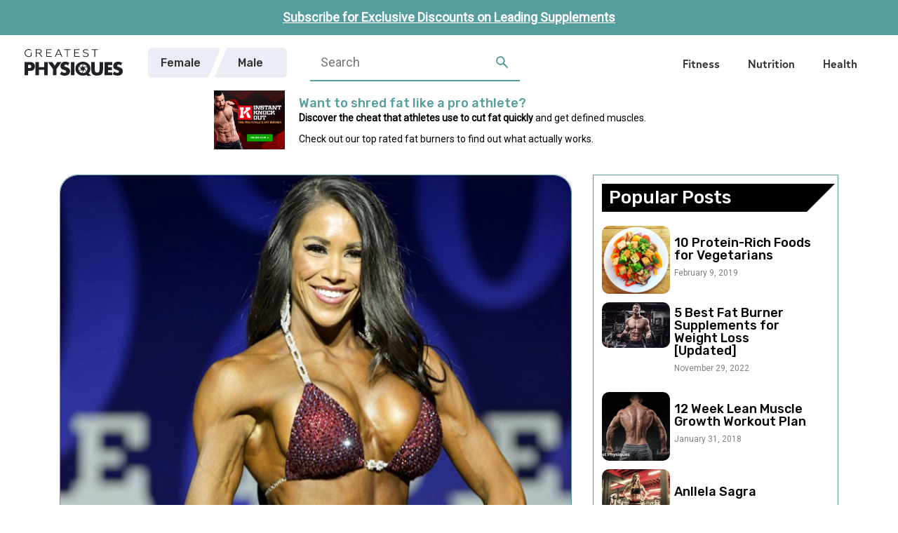

--- FILE ---
content_type: text/html; charset=UTF-8
request_url: https://www.greatestphysiques.com/female-physiques/jennifer-ronzitti/
body_size: 23063
content:
<!DOCTYPE html>
<html lang="en-US" prefix="og: https://ogp.me/ns#" class="no-js">
<head>
	<meta charset="UTF-8">
	<meta name="viewport" content="width=device-width, initial-scale=1">
	<link rel="profile" href="https://gmpg.org/xfn/11">

    <title>Jennifer Ronzitti - Greatest Physiques</title>

	<link rel="pingback" href="https://www.greatestphysiques.com/xmlrpc.php">
	<link rel="dns-prefetch" href="https://fonts.gstatic.com/" >
	<link rel="dns-prefetch" href="https://www.google-analytics.com/" >
	<link rel="dns-prefetch" href="https://stats.g.doubleclick.net" >

	<link rel="stylesheet" href="https://use.typekit.net/hjn2mnr.css">

	<style>.remove-on-load{display:none !important;}</style>
	
<!-- Search Engine Optimization by Rank Math - https://rankmath.com/ -->
<meta name="description" content="Jennifer Ronzitti is an American IFBB Bikini Pro from Severna Park, Maryland. As she approached the age of 30, she became unhappy with her physique. As a"/>
<meta name="robots" content="index, follow, max-snippet:-1, max-video-preview:-1, max-image-preview:large"/>
<link rel="canonical" href="https://www.greatestphysiques.com/female-physiques/jennifer-ronzitti/" />
<meta property="og:locale" content="en_US" />
<meta property="og:type" content="article" />
<meta property="og:title" content="Jennifer Ronzitti - Greatest Physiques" />
<meta property="og:description" content="Jennifer Ronzitti is an American IFBB Bikini Pro from Severna Park, Maryland. As she approached the age of 30, she became unhappy with her physique. As a" />
<meta property="og:url" content="https://www.greatestphysiques.com/female-physiques/jennifer-ronzitti/" />
<meta property="og:site_name" content="Greatest Physiques" />
<meta property="article:section" content="Female Physiques" />
<meta property="og:image" content="https://www.greatestphysiques.com/wp-content/uploads/2017/11/Jennifer-Ronzitti.02.jpg" />
<meta property="og:image:secure_url" content="https://www.greatestphysiques.com/wp-content/uploads/2017/11/Jennifer-Ronzitti.02.jpg" />
<meta property="og:image:width" content="764" />
<meta property="og:image:height" content="956" />
<meta property="og:image:alt" content="Jennifer Ronzitti posing on stage at a competition." />
<meta property="og:image:type" content="image/jpeg" />
<meta property="article:published_time" content="2017-11-03T17:23:27+00:00" />
<meta name="twitter:card" content="summary_large_image" />
<meta name="twitter:title" content="Jennifer Ronzitti - Greatest Physiques" />
<meta name="twitter:description" content="Jennifer Ronzitti is an American IFBB Bikini Pro from Severna Park, Maryland. As she approached the age of 30, she became unhappy with her physique. As a" />
<meta name="twitter:image" content="https://www.greatestphysiques.com/wp-content/uploads/2017/11/Jennifer-Ronzitti.02.jpg" />
<meta name="twitter:label1" content="Written by" />
<meta name="twitter:data1" content="Greatest Physiques" />
<meta name="twitter:label2" content="Time to read" />
<meta name="twitter:data2" content="7 minutes" />
<script type="application/ld+json" class="rank-math-schema">{"@context":"https://schema.org","@graph":[{"@type":["Person","Organization"],"@id":"https://www.greatestphysiques.com/#person","name":"Greatest Physiques"},{"@type":"WebSite","@id":"https://www.greatestphysiques.com/#website","url":"https://www.greatestphysiques.com","name":"Greatest Physiques","publisher":{"@id":"https://www.greatestphysiques.com/#person"},"inLanguage":"en-US"},{"@type":"ImageObject","@id":"https://www.greatestphysiques.com/wp-content/uploads/2017/11/Jennifer-Ronzitti.02.jpg","url":"https://www.greatestphysiques.com/wp-content/uploads/2017/11/Jennifer-Ronzitti.02.jpg","width":"764","height":"956","caption":"Jennifer Ronzitti posing on stage at a competition.","inLanguage":"en-US"},{"@type":"WebPage","@id":"https://www.greatestphysiques.com/female-physiques/jennifer-ronzitti/#webpage","url":"https://www.greatestphysiques.com/female-physiques/jennifer-ronzitti/","name":"Jennifer Ronzitti - Greatest Physiques","datePublished":"2017-11-03T17:23:27+00:00","dateModified":"2017-11-03T17:23:27+00:00","isPartOf":{"@id":"https://www.greatestphysiques.com/#website"},"primaryImageOfPage":{"@id":"https://www.greatestphysiques.com/wp-content/uploads/2017/11/Jennifer-Ronzitti.02.jpg"},"inLanguage":"en-US"},{"@type":"Person","@id":"https://www.greatestphysiques.com/author/editor1physique/","name":"Greatest Physiques","url":"https://www.greatestphysiques.com/author/editor1physique/","image":{"@type":"ImageObject","@id":"https://secure.gravatar.com/avatar/720b97bb3f684506e7015b9754acd25f32b810b33a8c2a0cb9eba5ea52421f9f?s=96&amp;d=retro&amp;r=g","url":"https://secure.gravatar.com/avatar/720b97bb3f684506e7015b9754acd25f32b810b33a8c2a0cb9eba5ea52421f9f?s=96&amp;d=retro&amp;r=g","caption":"Greatest Physiques","inLanguage":"en-US"}},{"@type":"BlogPosting","headline":"Jennifer Ronzitti - Greatest Physiques","datePublished":"2017-11-03T17:23:27+00:00","dateModified":"2017-11-03T17:23:27+00:00","articleSection":"Female Physiques","author":{"@id":"https://www.greatestphysiques.com/author/editor1physique/","name":"Greatest Physiques"},"publisher":{"@id":"https://www.greatestphysiques.com/#person"},"description":"Jennifer Ronzitti is an American IFBB Bikini Pro from Severna Park, Maryland. As she approached the age of 30, she became unhappy with her physique. As a","name":"Jennifer Ronzitti - Greatest Physiques","@id":"https://www.greatestphysiques.com/female-physiques/jennifer-ronzitti/#richSnippet","isPartOf":{"@id":"https://www.greatestphysiques.com/female-physiques/jennifer-ronzitti/#webpage"},"image":{"@id":"https://www.greatestphysiques.com/wp-content/uploads/2017/11/Jennifer-Ronzitti.02.jpg"},"inLanguage":"en-US","mainEntityOfPage":{"@id":"https://www.greatestphysiques.com/female-physiques/jennifer-ronzitti/#webpage"}}]}</script>
<!-- /Rank Math WordPress SEO plugin -->

<link rel="amphtml" href="https://www.greatestphysiques.com/female-physiques/jennifer-ronzitti/amp/" /><meta name="generator" content="AMP for WP 1.0.93.2"/><link rel='dns-prefetch' href='//ajax.googleapis.com' />
<link rel='dns-prefetch' href='//www.google.com' />
<link rel='dns-prefetch' href='//cdnjs.cloudflare.com' />
<link rel='dns-prefetch' href='//stackpath.bootstrapcdn.com' />
<link rel="alternate" type="application/rss+xml" title="Greatest Physiques &raquo; Jennifer Ronzitti Comments Feed" href="https://www.greatestphysiques.com/female-physiques/jennifer-ronzitti/feed/" />
<link rel="alternate" title="oEmbed (JSON)" type="application/json+oembed" href="https://www.greatestphysiques.com/wp-json/oembed/1.0/embed?url=https%3A%2F%2Fwww.greatestphysiques.com%2Ffemale-physiques%2Fjennifer-ronzitti%2F" />
<link rel="alternate" title="oEmbed (XML)" type="text/xml+oembed" href="https://www.greatestphysiques.com/wp-json/oembed/1.0/embed?url=https%3A%2F%2Fwww.greatestphysiques.com%2Ffemale-physiques%2Fjennifer-ronzitti%2F&#038;format=xml" />
<style id='wp-img-auto-sizes-contain-inline-css'>
img:is([sizes=auto i],[sizes^="auto," i]){contain-intrinsic-size:3000px 1500px}
/*# sourceURL=wp-img-auto-sizes-contain-inline-css */
</style>
<style id='wp-emoji-styles-inline-css'>

	img.wp-smiley, img.emoji {
		display: inline !important;
		border: none !important;
		box-shadow: none !important;
		height: 1em !important;
		width: 1em !important;
		margin: 0 0.07em !important;
		vertical-align: -0.1em !important;
		background: none !important;
		padding: 0 !important;
	}
/*# sourceURL=wp-emoji-styles-inline-css */
</style>
<style id='wp-block-library-inline-css'>
:root{--wp-block-synced-color:#7a00df;--wp-block-synced-color--rgb:122,0,223;--wp-bound-block-color:var(--wp-block-synced-color);--wp-editor-canvas-background:#ddd;--wp-admin-theme-color:#007cba;--wp-admin-theme-color--rgb:0,124,186;--wp-admin-theme-color-darker-10:#006ba1;--wp-admin-theme-color-darker-10--rgb:0,107,160.5;--wp-admin-theme-color-darker-20:#005a87;--wp-admin-theme-color-darker-20--rgb:0,90,135;--wp-admin-border-width-focus:2px}@media (min-resolution:192dpi){:root{--wp-admin-border-width-focus:1.5px}}.wp-element-button{cursor:pointer}:root .has-very-light-gray-background-color{background-color:#eee}:root .has-very-dark-gray-background-color{background-color:#313131}:root .has-very-light-gray-color{color:#eee}:root .has-very-dark-gray-color{color:#313131}:root .has-vivid-green-cyan-to-vivid-cyan-blue-gradient-background{background:linear-gradient(135deg,#00d084,#0693e3)}:root .has-purple-crush-gradient-background{background:linear-gradient(135deg,#34e2e4,#4721fb 50%,#ab1dfe)}:root .has-hazy-dawn-gradient-background{background:linear-gradient(135deg,#faaca8,#dad0ec)}:root .has-subdued-olive-gradient-background{background:linear-gradient(135deg,#fafae1,#67a671)}:root .has-atomic-cream-gradient-background{background:linear-gradient(135deg,#fdd79a,#004a59)}:root .has-nightshade-gradient-background{background:linear-gradient(135deg,#330968,#31cdcf)}:root .has-midnight-gradient-background{background:linear-gradient(135deg,#020381,#2874fc)}:root{--wp--preset--font-size--normal:16px;--wp--preset--font-size--huge:42px}.has-regular-font-size{font-size:1em}.has-larger-font-size{font-size:2.625em}.has-normal-font-size{font-size:var(--wp--preset--font-size--normal)}.has-huge-font-size{font-size:var(--wp--preset--font-size--huge)}.has-text-align-center{text-align:center}.has-text-align-left{text-align:left}.has-text-align-right{text-align:right}.has-fit-text{white-space:nowrap!important}#end-resizable-editor-section{display:none}.aligncenter{clear:both}.items-justified-left{justify-content:flex-start}.items-justified-center{justify-content:center}.items-justified-right{justify-content:flex-end}.items-justified-space-between{justify-content:space-between}.screen-reader-text{border:0;clip-path:inset(50%);height:1px;margin:-1px;overflow:hidden;padding:0;position:absolute;width:1px;word-wrap:normal!important}.screen-reader-text:focus{background-color:#ddd;clip-path:none;color:#444;display:block;font-size:1em;height:auto;left:5px;line-height:normal;padding:15px 23px 14px;text-decoration:none;top:5px;width:auto;z-index:100000}html :where(.has-border-color){border-style:solid}html :where([style*=border-top-color]){border-top-style:solid}html :where([style*=border-right-color]){border-right-style:solid}html :where([style*=border-bottom-color]){border-bottom-style:solid}html :where([style*=border-left-color]){border-left-style:solid}html :where([style*=border-width]){border-style:solid}html :where([style*=border-top-width]){border-top-style:solid}html :where([style*=border-right-width]){border-right-style:solid}html :where([style*=border-bottom-width]){border-bottom-style:solid}html :where([style*=border-left-width]){border-left-style:solid}html :where(img[class*=wp-image-]){height:auto;max-width:100%}:where(figure){margin:0 0 1em}html :where(.is-position-sticky){--wp-admin--admin-bar--position-offset:var(--wp-admin--admin-bar--height,0px)}@media screen and (max-width:600px){html :where(.is-position-sticky){--wp-admin--admin-bar--position-offset:0px}}

/*# sourceURL=wp-block-library-inline-css */
</style><style id='global-styles-inline-css'>
:root{--wp--preset--aspect-ratio--square: 1;--wp--preset--aspect-ratio--4-3: 4/3;--wp--preset--aspect-ratio--3-4: 3/4;--wp--preset--aspect-ratio--3-2: 3/2;--wp--preset--aspect-ratio--2-3: 2/3;--wp--preset--aspect-ratio--16-9: 16/9;--wp--preset--aspect-ratio--9-16: 9/16;--wp--preset--color--black: #000000;--wp--preset--color--cyan-bluish-gray: #abb8c3;--wp--preset--color--white: #ffffff;--wp--preset--color--pale-pink: #f78da7;--wp--preset--color--vivid-red: #cf2e2e;--wp--preset--color--luminous-vivid-orange: #ff6900;--wp--preset--color--luminous-vivid-amber: #fcb900;--wp--preset--color--light-green-cyan: #7bdcb5;--wp--preset--color--vivid-green-cyan: #00d084;--wp--preset--color--pale-cyan-blue: #8ed1fc;--wp--preset--color--vivid-cyan-blue: #0693e3;--wp--preset--color--vivid-purple: #9b51e0;--wp--preset--gradient--vivid-cyan-blue-to-vivid-purple: linear-gradient(135deg,rgb(6,147,227) 0%,rgb(155,81,224) 100%);--wp--preset--gradient--light-green-cyan-to-vivid-green-cyan: linear-gradient(135deg,rgb(122,220,180) 0%,rgb(0,208,130) 100%);--wp--preset--gradient--luminous-vivid-amber-to-luminous-vivid-orange: linear-gradient(135deg,rgb(252,185,0) 0%,rgb(255,105,0) 100%);--wp--preset--gradient--luminous-vivid-orange-to-vivid-red: linear-gradient(135deg,rgb(255,105,0) 0%,rgb(207,46,46) 100%);--wp--preset--gradient--very-light-gray-to-cyan-bluish-gray: linear-gradient(135deg,rgb(238,238,238) 0%,rgb(169,184,195) 100%);--wp--preset--gradient--cool-to-warm-spectrum: linear-gradient(135deg,rgb(74,234,220) 0%,rgb(151,120,209) 20%,rgb(207,42,186) 40%,rgb(238,44,130) 60%,rgb(251,105,98) 80%,rgb(254,248,76) 100%);--wp--preset--gradient--blush-light-purple: linear-gradient(135deg,rgb(255,206,236) 0%,rgb(152,150,240) 100%);--wp--preset--gradient--blush-bordeaux: linear-gradient(135deg,rgb(254,205,165) 0%,rgb(254,45,45) 50%,rgb(107,0,62) 100%);--wp--preset--gradient--luminous-dusk: linear-gradient(135deg,rgb(255,203,112) 0%,rgb(199,81,192) 50%,rgb(65,88,208) 100%);--wp--preset--gradient--pale-ocean: linear-gradient(135deg,rgb(255,245,203) 0%,rgb(182,227,212) 50%,rgb(51,167,181) 100%);--wp--preset--gradient--electric-grass: linear-gradient(135deg,rgb(202,248,128) 0%,rgb(113,206,126) 100%);--wp--preset--gradient--midnight: linear-gradient(135deg,rgb(2,3,129) 0%,rgb(40,116,252) 100%);--wp--preset--font-size--small: 13px;--wp--preset--font-size--medium: 20px;--wp--preset--font-size--large: 36px;--wp--preset--font-size--x-large: 42px;--wp--preset--spacing--20: 0.44rem;--wp--preset--spacing--30: 0.67rem;--wp--preset--spacing--40: 1rem;--wp--preset--spacing--50: 1.5rem;--wp--preset--spacing--60: 2.25rem;--wp--preset--spacing--70: 3.38rem;--wp--preset--spacing--80: 5.06rem;--wp--preset--shadow--natural: 6px 6px 9px rgba(0, 0, 0, 0.2);--wp--preset--shadow--deep: 12px 12px 50px rgba(0, 0, 0, 0.4);--wp--preset--shadow--sharp: 6px 6px 0px rgba(0, 0, 0, 0.2);--wp--preset--shadow--outlined: 6px 6px 0px -3px rgb(255, 255, 255), 6px 6px rgb(0, 0, 0);--wp--preset--shadow--crisp: 6px 6px 0px rgb(0, 0, 0);}:where(.is-layout-flex){gap: 0.5em;}:where(.is-layout-grid){gap: 0.5em;}body .is-layout-flex{display: flex;}.is-layout-flex{flex-wrap: wrap;align-items: center;}.is-layout-flex > :is(*, div){margin: 0;}body .is-layout-grid{display: grid;}.is-layout-grid > :is(*, div){margin: 0;}:where(.wp-block-columns.is-layout-flex){gap: 2em;}:where(.wp-block-columns.is-layout-grid){gap: 2em;}:where(.wp-block-post-template.is-layout-flex){gap: 1.25em;}:where(.wp-block-post-template.is-layout-grid){gap: 1.25em;}.has-black-color{color: var(--wp--preset--color--black) !important;}.has-cyan-bluish-gray-color{color: var(--wp--preset--color--cyan-bluish-gray) !important;}.has-white-color{color: var(--wp--preset--color--white) !important;}.has-pale-pink-color{color: var(--wp--preset--color--pale-pink) !important;}.has-vivid-red-color{color: var(--wp--preset--color--vivid-red) !important;}.has-luminous-vivid-orange-color{color: var(--wp--preset--color--luminous-vivid-orange) !important;}.has-luminous-vivid-amber-color{color: var(--wp--preset--color--luminous-vivid-amber) !important;}.has-light-green-cyan-color{color: var(--wp--preset--color--light-green-cyan) !important;}.has-vivid-green-cyan-color{color: var(--wp--preset--color--vivid-green-cyan) !important;}.has-pale-cyan-blue-color{color: var(--wp--preset--color--pale-cyan-blue) !important;}.has-vivid-cyan-blue-color{color: var(--wp--preset--color--vivid-cyan-blue) !important;}.has-vivid-purple-color{color: var(--wp--preset--color--vivid-purple) !important;}.has-black-background-color{background-color: var(--wp--preset--color--black) !important;}.has-cyan-bluish-gray-background-color{background-color: var(--wp--preset--color--cyan-bluish-gray) !important;}.has-white-background-color{background-color: var(--wp--preset--color--white) !important;}.has-pale-pink-background-color{background-color: var(--wp--preset--color--pale-pink) !important;}.has-vivid-red-background-color{background-color: var(--wp--preset--color--vivid-red) !important;}.has-luminous-vivid-orange-background-color{background-color: var(--wp--preset--color--luminous-vivid-orange) !important;}.has-luminous-vivid-amber-background-color{background-color: var(--wp--preset--color--luminous-vivid-amber) !important;}.has-light-green-cyan-background-color{background-color: var(--wp--preset--color--light-green-cyan) !important;}.has-vivid-green-cyan-background-color{background-color: var(--wp--preset--color--vivid-green-cyan) !important;}.has-pale-cyan-blue-background-color{background-color: var(--wp--preset--color--pale-cyan-blue) !important;}.has-vivid-cyan-blue-background-color{background-color: var(--wp--preset--color--vivid-cyan-blue) !important;}.has-vivid-purple-background-color{background-color: var(--wp--preset--color--vivid-purple) !important;}.has-black-border-color{border-color: var(--wp--preset--color--black) !important;}.has-cyan-bluish-gray-border-color{border-color: var(--wp--preset--color--cyan-bluish-gray) !important;}.has-white-border-color{border-color: var(--wp--preset--color--white) !important;}.has-pale-pink-border-color{border-color: var(--wp--preset--color--pale-pink) !important;}.has-vivid-red-border-color{border-color: var(--wp--preset--color--vivid-red) !important;}.has-luminous-vivid-orange-border-color{border-color: var(--wp--preset--color--luminous-vivid-orange) !important;}.has-luminous-vivid-amber-border-color{border-color: var(--wp--preset--color--luminous-vivid-amber) !important;}.has-light-green-cyan-border-color{border-color: var(--wp--preset--color--light-green-cyan) !important;}.has-vivid-green-cyan-border-color{border-color: var(--wp--preset--color--vivid-green-cyan) !important;}.has-pale-cyan-blue-border-color{border-color: var(--wp--preset--color--pale-cyan-blue) !important;}.has-vivid-cyan-blue-border-color{border-color: var(--wp--preset--color--vivid-cyan-blue) !important;}.has-vivid-purple-border-color{border-color: var(--wp--preset--color--vivid-purple) !important;}.has-vivid-cyan-blue-to-vivid-purple-gradient-background{background: var(--wp--preset--gradient--vivid-cyan-blue-to-vivid-purple) !important;}.has-light-green-cyan-to-vivid-green-cyan-gradient-background{background: var(--wp--preset--gradient--light-green-cyan-to-vivid-green-cyan) !important;}.has-luminous-vivid-amber-to-luminous-vivid-orange-gradient-background{background: var(--wp--preset--gradient--luminous-vivid-amber-to-luminous-vivid-orange) !important;}.has-luminous-vivid-orange-to-vivid-red-gradient-background{background: var(--wp--preset--gradient--luminous-vivid-orange-to-vivid-red) !important;}.has-very-light-gray-to-cyan-bluish-gray-gradient-background{background: var(--wp--preset--gradient--very-light-gray-to-cyan-bluish-gray) !important;}.has-cool-to-warm-spectrum-gradient-background{background: var(--wp--preset--gradient--cool-to-warm-spectrum) !important;}.has-blush-light-purple-gradient-background{background: var(--wp--preset--gradient--blush-light-purple) !important;}.has-blush-bordeaux-gradient-background{background: var(--wp--preset--gradient--blush-bordeaux) !important;}.has-luminous-dusk-gradient-background{background: var(--wp--preset--gradient--luminous-dusk) !important;}.has-pale-ocean-gradient-background{background: var(--wp--preset--gradient--pale-ocean) !important;}.has-electric-grass-gradient-background{background: var(--wp--preset--gradient--electric-grass) !important;}.has-midnight-gradient-background{background: var(--wp--preset--gradient--midnight) !important;}.has-small-font-size{font-size: var(--wp--preset--font-size--small) !important;}.has-medium-font-size{font-size: var(--wp--preset--font-size--medium) !important;}.has-large-font-size{font-size: var(--wp--preset--font-size--large) !important;}.has-x-large-font-size{font-size: var(--wp--preset--font-size--x-large) !important;}
/*# sourceURL=global-styles-inline-css */
</style>

<style id='classic-theme-styles-inline-css'>
/*! This file is auto-generated */
.wp-block-button__link{color:#fff;background-color:#32373c;border-radius:9999px;box-shadow:none;text-decoration:none;padding:calc(.667em + 2px) calc(1.333em + 2px);font-size:1.125em}.wp-block-file__button{background:#32373c;color:#fff;text-decoration:none}
/*# sourceURL=/wp-includes/css/classic-themes.min.css */
</style>
<link rel='stylesheet' id='thumbs_rating_styles-css' href='https://www.greatestphysiques.com/wp-content/plugins/greatest-thumbs-rating/css/style.css?ver=1.0.0' media='all' />
<link rel='stylesheet' id='dashicons-css' href='https://www.greatestphysiques.com/wp-includes/css/dashicons.min.css?ver=997dd4508ec0578c55fc1043a514925c' media='all' />
<link rel='stylesheet' id='post-views-counter-frontend-css' href='https://www.greatestphysiques.com/wp-content/plugins/post-views-counter/css/frontend.min.css?ver=1.4.5' media='all' />
<link rel='stylesheet' id='jquery-modal-styles-css' href='https://cdnjs.cloudflare.com/ajax/libs/jquery-modal/0.9.1/jquery.modal.min.css?ver=997dd4508ec0578c55fc1043a514925c' media='all' />
<link rel='stylesheet' id='bootstrap-css' href='https://www.greatestphysiques.com/wp-content/themes/greatestphysiques2021-light/assets/css/bootstrap.min.css?ver=997dd4508ec0578c55fc1043a514925c' media='all' />
<link rel='stylesheet' id='owl-css' href='https://www.greatestphysiques.com/wp-content/themes/greatestphysiques2021-light/assets/css/owl.carousel.min.css?ver=997dd4508ec0578c55fc1043a514925c' media='all' />
<link rel='stylesheet' id='owlDefault-css' href='https://www.greatestphysiques.com/wp-content/themes/greatestphysiques2021-light/assets/css/owl.theme.default.css?ver=997dd4508ec0578c55fc1043a514925c' media='all' />
<link rel='stylesheet' id='fontAwesome-css' href='https://stackpath.bootstrapcdn.com/font-awesome/4.7.0/css/font-awesome.min.css?ver=997dd4508ec0578c55fc1043a514925c' media='all' />
<link rel='stylesheet' id='compiled-main-stylesheet-css' href='https://www.greatestphysiques.com/wp-content/themes/greatestphysiques2021-light/assets/css/stylesheet.css?t=1669376019' media='all' />
<link rel='stylesheet' id='newsletter-css' href='https://www.greatestphysiques.com/wp-content/plugins/newsletter/style.css?ver=8.2.3' media='all' />
<link rel='stylesheet' id='tablepress-default-css' href='https://www.greatestphysiques.com/wp-content/plugins/tablepress/css/build/default.css?ver=2.2.5' media='all' />
<link rel='stylesheet' id='tablepress-responsive-tables-css' href='https://www.greatestphysiques.com/wp-content/plugins/tablepress-responsive-tables/css/tablepress-responsive.min.css?ver=1.8' media='all' />
<script src="https://ajax.googleapis.com/ajax/libs/jquery/3.4.1/jquery.min.js" id="jquery-js" type="66ff57c6cc4dbb9ca3f22ee9-text/javascript"></script>
<script src="https://www.greatestphysiques.com/wp-content/themes/greatestphysiques2021-light/assets/js/bootstrap.min.js" id="bootstrap-js" type="66ff57c6cc4dbb9ca3f22ee9-text/javascript"></script>
<script src="https://www.greatestphysiques.com/wp-content/themes/greatestphysiques2021-light/assets/js/owl.carousel.min.js" id="owl-js" type="66ff57c6cc4dbb9ca3f22ee9-text/javascript"></script>
<script src="https://www.greatestphysiques.com/wp-content/themes/greatestphysiques2021-light/assets/js/isotope.js" id="isotope-js" type="66ff57c6cc4dbb9ca3f22ee9-text/javascript"></script>
<script src="https://www.google.com/recaptcha/api.js?ver=997dd4508ec0578c55fc1043a514925c" id="google-recaptcha-js" type="66ff57c6cc4dbb9ca3f22ee9-text/javascript"></script>
<script src="https://cdnjs.cloudflare.com/ajax/libs/jquery-modal/0.9.1/jquery.modal.min.js?ver=997dd4508ec0578c55fc1043a514925c" id="jquery-modal-js" type="66ff57c6cc4dbb9ca3f22ee9-text/javascript"></script>
<script id="my_loadmore-js-extra" type="66ff57c6cc4dbb9ca3f22ee9-text/javascript">
var misha_loadmore_params = {"ajaxurl":"https://www.greatestphysiques.com/wp-admin/admin-ajax.php","posts":"{\"page\":0,\"name\":\"jennifer-ronzitti\",\"category_name\":\"female-physiques\",\"error\":\"\",\"m\":\"\",\"p\":0,\"post_parent\":\"\",\"subpost\":\"\",\"subpost_id\":\"\",\"attachment\":\"\",\"attachment_id\":0,\"pagename\":\"\",\"page_id\":0,\"second\":\"\",\"minute\":\"\",\"hour\":\"\",\"day\":0,\"monthnum\":0,\"year\":0,\"w\":0,\"tag\":\"\",\"cat\":\"\",\"tag_id\":\"\",\"author\":\"\",\"author_name\":\"\",\"feed\":\"\",\"tb\":\"\",\"paged\":0,\"meta_key\":\"\",\"meta_value\":\"\",\"preview\":\"\",\"s\":\"\",\"sentence\":\"\",\"title\":\"\",\"fields\":\"all\",\"menu_order\":\"\",\"embed\":\"\",\"category__in\":[],\"category__not_in\":[],\"category__and\":[],\"post__in\":[],\"post__not_in\":[],\"post_name__in\":[],\"tag__in\":[],\"tag__not_in\":[],\"tag__and\":[],\"tag_slug__in\":[],\"tag_slug__and\":[],\"post_parent__in\":[],\"post_parent__not_in\":[],\"author__in\":[],\"author__not_in\":[],\"search_columns\":[],\"ignore_sticky_posts\":false,\"suppress_filters\":false,\"cache_results\":true,\"update_post_term_cache\":true,\"update_menu_item_cache\":false,\"lazy_load_term_meta\":true,\"update_post_meta_cache\":true,\"post_type\":\"\",\"posts_per_page\":8,\"nopaging\":false,\"comments_per_page\":\"50\",\"no_found_rows\":false,\"order\":\"DESC\"}","current_page":"1","max_page":"0"};
//# sourceURL=my_loadmore-js-extra
</script>
<script src="https://www.greatestphysiques.com/wp-content/themes/greatestphysiques2021-light/assets/js/myloadmore.js?ver=997dd4508ec0578c55fc1043a514925c" id="my_loadmore-js" type="66ff57c6cc4dbb9ca3f22ee9-text/javascript"></script>
<link rel="https://api.w.org/" href="https://www.greatestphysiques.com/wp-json/" /><link rel="alternate" title="JSON" type="application/json" href="https://www.greatestphysiques.com/wp-json/wp/v2/posts/28889" /><link rel="EditURI" type="application/rsd+xml" title="RSD" href="https://www.greatestphysiques.com/xmlrpc.php?rsd" />

<link rel='shortlink' href='https://www.greatestphysiques.com/?p=28889' />
<script id="google_gtagjs" src="https://www.googletagmanager.com/gtag/js?id=G-H3VW8BE35X" async type="66ff57c6cc4dbb9ca3f22ee9-text/javascript"></script>
<script id="google_gtagjs-inline" type="66ff57c6cc4dbb9ca3f22ee9-text/javascript">
window.dataLayer = window.dataLayer || [];function gtag(){dataLayer.push(arguments);}gtag('js', new Date());gtag('config', 'G-H3VW8BE35X', {} );
</script>
		<style id="wp-custom-css">
			.tnp-subscription {
	color: #303030;
}
.modal {
    position: relative;
    top: unset;
    left: unset;
    z-index: 99999;
    width: unset;
    height: unset;
    overflow: unset;
    outline: unset;
}

.blocker {
	z-index: 4;
}

@media (min-width: 768px) { 
	.news-modal {
		
	}
}		</style>
		
    <script type="66ff57c6cc4dbb9ca3f22ee9-text/javascript">
      (function(i,s,o,g,r,a,m){i['GoogleAnalyticsObject']=r;i[r]=i[r]||function(){
      (i[r].q=i[r].q||[]).push(arguments)},i[r].l=1*new Date();a=s.createElement(o),
      m=s.getElementsByTagName(o)[0];a.async=1;a.src=g;m.parentNode.insertBefore(a,m)
      })(window,document,'script','https://www.google-analytics.com/analytics.js','ga');

      ga('create', 'UA-80700891-1', 'auto');
      ga('send', 'pageview');

    </script>
    <!-- <script data-ad-client="ca-pub-1280423661027234" async src="https://pagead2.googlesyndication.com/pagead/js/adsbygoogle.js"></script> -->
<link rel='stylesheet' id='font-awesome-min-css' href='https://www.greatestphysiques.com/wp-content/themes/greatestphysiques2021-light/assets/css/font-awesome.min.css?ver=997dd4508ec0578c55fc1043a514925c' media='all' />
</head>

<body class="wp-singular post-template-default single single-post postid-28889 single-format-standard wp-theme-greatestphysiques2021-light css-animation-fix">
	
<!-- Modal HTML embedded directly into document -->
<div id="ex1" class="modal">
	<h2>Newsletter Sign-up</h2>
	<p class="">Subscribe now to receive exclusive discounts from our partners.<br><em style="font-size: 14px;">Note: Please check your spam folder and follow the instructions to confirm your email.</em></p>
	<div class="newsletter">
		<div class="tnp tnp-subscription ">
<form method="post" action="https://www.greatestphysiques.com/?na=s">
<input type="hidden" name="nlang" value="">
<div class="tnp-field tnp-field-email"><label for="tnp-1">Email</label>
<input class="tnp-email" type="email" name="ne" id="tnp-1" value="" placeholder="" required></div>
<div class="tnp-field tnp-field-gender"><label for="tnp-2">I&#039;m</label>
<select name="nx" class="tnp-gender" id="tnp-gender" required ><option value=""></option><option value="n">Not specified</option><option value="f">Woman</option><option value="m">Man</option></select></div>
<div class="tnp-field tnp-field-button" style="text-align: left"><input class="tnp-submit" type="submit" value="Subscribe" style="">
</div>
</form>
</div>
	</div>
	<p style="text-align: center; padding-top: 15px; padding-bottom: 0; line-height: 0px;"><a href="#" rel="modal:close">Close</a></p>
</div>

<!-- Link to open the modal -->
<div id="news-modal" style="background-color: #569d9d;position: fixed; width: 100vw; height: auto; z-index: 4;">
  <div class="container">
    <div class="row">
	  <div class="col-xs-12 col-sm-12 col-md-12 col-lg-12">
	    <p style="text-align: center; margin-top: 0; margin-bottom: 0; line-height: 0px; padding: 25px 0px;">
			<a href="#ex1" rel="modal:open" style="color: #fff">Subscribe for Exclusive Discounts on Leading Supplements</a>
		  </p>
	  </div>
	</div>
  </div>
</div>
	
	
  <header class="header" style="padding-top: 50px;">
    <div class="container-fluid">
      <div class="row">
        <div class="col-xs-12 col-sm-12 col-md-12 col-lg-12">
          <a class="header__logo" href="https://www.greatestphysiques.com">
            <picture>
              <source media="(min-width: 1100px)" srcset="https://www.greatestphysiques.com/wp-content/themes/greatestphysiques2021-light/assets/img/logo-desktop-dark.svg">
              <source media="(min-width: 768px)" srcset="https://www.greatestphysiques.com/wp-content/themes/greatestphysiques2021-light/assets/img/logo-mobile-dark.svg">
              <source media="(min-width: 320px)" srcset="https://www.greatestphysiques.com/wp-content/themes/greatestphysiques2021-light/assets/img/logo-mobile-dark.svg">
              <img src="https://www.greatestphysiques.com/wp-content/themes/greatestphysiques2021-light/assets/img/logo-mobile-dark.svg" alt="Greatest Physiques" />
            </picture>
          </a>
			<div class="header__categories header__categories--desktop"><ul id="menu-male-female-categories" class="menu"><li id="menu-item-48353" class="menu-item menu-item-type-taxonomy menu-item-object-category current-post-ancestor current-menu-parent current-post-parent menu-item-48353"><a href="https://www.greatestphysiques.com/female-physiques/">Female</a></li>
<li id="menu-item-48354" class="menu-item menu-item-type-taxonomy menu-item-object-category menu-item-48354"><a href="https://www.greatestphysiques.com/male-physiques/">Male</a></li>
</ul></div>          <div class="header__search">
            <form role="search" method="get" class="search-form" action="https://www.greatestphysiques.com/">
                <label>
                  <input type="search" class="header__search__field"
                    placeholder="Search"
                    value="" name="s"
                    title="Search for:" />
                  <input type="submit" class="header__search__submit" value="" />
                </label>
            </form>
          </div>
          <div class="header__menu">
              <div class="header__menu__content d-lg-none">
                <div class="header__menu__content__logo d-lg-none">
                  <a class="header__logo" href="https://www.greatestphysiques.com">
                    <picture>
                      <source media="(min-width: 320px)" srcset="https://www.greatestphysiques.com/wp-content/themes/greatestphysiques2021-light/assets/img/logo-desktop-dark.svg">
                      <img src="https://www.greatestphysiques.com/wp-content/themes/greatestphysiques2021-light/assets/img/logo-desktop-dark.svg" alt="Greatest Physiques" />
                    </picture>
                  </a>
                </div>
              <div class="header__menu__content__search d-lg-none">
                <form role="search" method="get" class="search-form" action="https://www.greatestphysiques.com/">
                  <label>
                    <input type="search" class="header__search__field"
                      placeholder="Search..."
                      value="" name="s"
                      title="Search for:" />
                    <input type="submit" class="header__search__submit" value="" />
                  </label>
                </form>
              </div>

              <div class="header__categories header__categories--mobile"><ul id="menu-male-female-categories-1" class="menu"><li class="menu-item menu-item-type-taxonomy menu-item-object-category current-post-ancestor current-menu-parent current-post-parent menu-item-48353"><a href="https://www.greatestphysiques.com/female-physiques/">Female</a></li>
<li class="menu-item menu-item-type-taxonomy menu-item-object-category menu-item-48354"><a href="https://www.greatestphysiques.com/male-physiques/">Male</a></li>
</ul></div>							<div class="menu-top-menu-mobile-container"><ul id="menu-top-menu-mobile" class="menu"><li id="menu-item-48319" class="submenu-button menu-item menu-item-type-custom menu-item-object-custom menu-item-has-children menu-item-48319"><a href="#">Fitness</a>
<ul class="sub-menu">
	<li id="menu-item-48320" class="menu-item menu-item-type-taxonomy menu-item-object-category menu-item-48320"><a href="https://www.greatestphysiques.com/fitness/">All Fitness</a></li>
	<li id="menu-item-48321" class="submenu-button menu-item menu-item-type-custom menu-item-object-custom menu-item-has-children menu-item-48321"><a href="#">Training</a>
	<ul class="sub-menu">
		<li id="menu-item-48322" class="menu-item menu-item-type-taxonomy menu-item-object-category menu-item-48322"><a href="https://www.greatestphysiques.com/training/">All Training</a></li>
		<li id="menu-item-48323" class="menu-item menu-item-type-taxonomy menu-item-object-category menu-item-48323"><a href="https://www.greatestphysiques.com/training/cardio/">Cardio</a></li>
		<li id="menu-item-48324" class="menu-item menu-item-type-taxonomy menu-item-object-category menu-item-48324"><a href="https://www.greatestphysiques.com/training/fat-burning/">Fat Burning</a></li>
		<li id="menu-item-48325" class="menu-item menu-item-type-taxonomy menu-item-object-category menu-item-48325"><a href="https://www.greatestphysiques.com/training/full-body/">Full Body</a></li>
		<li id="menu-item-48326" class="menu-item menu-item-type-taxonomy menu-item-object-category menu-item-48326"><a href="https://www.greatestphysiques.com/training/hiit/">HIIT</a></li>
		<li id="menu-item-48327" class="menu-item menu-item-type-taxonomy menu-item-object-category menu-item-48327"><a href="https://www.greatestphysiques.com/training/muscle-building/">Muscle Building</a></li>
		<li id="menu-item-48328" class="menu-item menu-item-type-taxonomy menu-item-object-category menu-item-48328"><a href="https://www.greatestphysiques.com/training/over-50s/">Over 50s</a></li>
		<li id="menu-item-48329" class="menu-item menu-item-type-taxonomy menu-item-object-category menu-item-48329"><a href="https://www.greatestphysiques.com/training/strength/">Strength</a></li>
	</ul>
</li>
	<li id="menu-item-48330" class="submenu-button menu-item menu-item-type-custom menu-item-object-custom menu-item-has-children menu-item-48330"><a href="#">Workouts</a>
	<ul class="sub-menu">
		<li id="menu-item-48331" class="menu-item menu-item-type-taxonomy menu-item-object-category menu-item-48331"><a href="https://www.greatestphysiques.com/workouts/">All Workouts</a></li>
		<li id="menu-item-48334" class="menu-item menu-item-type-taxonomy menu-item-object-category menu-item-48334"><a href="https://www.greatestphysiques.com/workouts/5-day/">5-Day Workout Plans</a></li>
		<li id="menu-item-48336" class="menu-item menu-item-type-taxonomy menu-item-object-category menu-item-48336"><a href="https://www.greatestphysiques.com/workouts/7-day/">7-Day Workout Plans</a></li>
		<li id="menu-item-48333" class="menu-item menu-item-type-taxonomy menu-item-object-category menu-item-48333"><a href="https://www.greatestphysiques.com/workouts/4-week/">4-Week Workout Plans</a></li>
		<li id="menu-item-48335" class="menu-item menu-item-type-taxonomy menu-item-object-category menu-item-48335"><a href="https://www.greatestphysiques.com/workouts/6-week/">6-Week Workout Plans</a></li>
		<li id="menu-item-48337" class="menu-item menu-item-type-taxonomy menu-item-object-category menu-item-48337"><a href="https://www.greatestphysiques.com/workouts/8-week/">8-Week Workout Plans</a></li>
		<li id="menu-item-48332" class="menu-item menu-item-type-taxonomy menu-item-object-category menu-item-48332"><a href="https://www.greatestphysiques.com/workouts/12-week/">12-Week Workout Plans</a></li>
	</ul>
</li>
	<li id="menu-item-48338" class="submenu-button menu-item menu-item-type-custom menu-item-object-custom menu-item-has-children menu-item-48338"><a href="#">For Women</a>
	<ul class="sub-menu">
		<li id="menu-item-48339" class="menu-item menu-item-type-taxonomy menu-item-object-category menu-item-48339"><a href="https://www.greatestphysiques.com/women/">All For Women</a></li>
		<li id="menu-item-48340" class="menu-item menu-item-type-taxonomy menu-item-object-category menu-item-48340"><a href="https://www.greatestphysiques.com/women/women-muscle-building/">Muscle Building</a></li>
		<li id="menu-item-48341" class="menu-item menu-item-type-taxonomy menu-item-object-category menu-item-48341"><a href="https://www.greatestphysiques.com/women/women-weight-loss/">Weight Loss</a></li>
	</ul>
</li>
</ul>
</li>
<li id="menu-item-48342" class="submenu-button menu-item menu-item-type-custom menu-item-object-custom menu-item-has-children menu-item-48342"><a href="#">Nutrition</a>
<ul class="sub-menu">
	<li id="menu-item-48343" class="menu-item menu-item-type-taxonomy menu-item-object-category menu-item-48343"><a href="https://www.greatestphysiques.com/nutrition/">All Nutrition</a></li>
	<li id="menu-item-48344" class="submenu-button menu-item menu-item-type-custom menu-item-object-custom menu-item-has-children menu-item-48344"><a href="#">Diet</a>
	<ul class="sub-menu">
		<li id="menu-item-48345" class="menu-item menu-item-type-taxonomy menu-item-object-category menu-item-48345"><a href="https://www.greatestphysiques.com/nutrition/bulking/">Bulking Diet</a></li>
		<li id="menu-item-48346" class="menu-item menu-item-type-taxonomy menu-item-object-category menu-item-48346"><a href="https://www.greatestphysiques.com/nutrition/clean-eating/">Clean Eating</a></li>
		<li id="menu-item-48347" class="menu-item menu-item-type-taxonomy menu-item-object-category menu-item-48347"><a href="https://www.greatestphysiques.com/nutrition/cutting/">Cutting Diet</a></li>
		<li id="menu-item-48348" class="menu-item menu-item-type-taxonomy menu-item-object-category menu-item-48348"><a href="https://www.greatestphysiques.com/nutrition/fat-loss/">Fat Loss Diet</a></li>
		<li id="menu-item-48349" class="menu-item menu-item-type-taxonomy menu-item-object-category menu-item-48349"><a href="https://www.greatestphysiques.com/nutrition/meal-planning/">Meal Planning</a></li>
		<li id="menu-item-48350" class="menu-item menu-item-type-taxonomy menu-item-object-category menu-item-48350"><a href="https://www.greatestphysiques.com/nutrition/tips/">Nutrition Tips</a></li>
	</ul>
</li>
	<li id="menu-item-48351" class="submenu-button menu-item menu-item-type-custom menu-item-object-custom menu-item-has-children menu-item-48351"><a href="#">Supplements</a>
	<ul class="sub-menu">
		<li id="menu-item-48352" class="menu-item menu-item-type-taxonomy menu-item-object-category menu-item-48352"><a href="https://www.greatestphysiques.com/reviews/">Reviews</a></li>
		<li id="menu-item-49760" class="menu-item menu-item-type-post_type menu-item-object-post menu-item-49760"><a href="https://www.greatestphysiques.com/supplements/fat-burners/instant-knockout-review/">Instant Knockout Cut</a></li>
		<li id="menu-item-49762" class="menu-item menu-item-type-post_type menu-item-object-post menu-item-49762"><a href="https://www.greatestphysiques.com/supplements/fat-burners/hourglass-fit-review/">Hourglass Fit</a></li>
		<li id="menu-item-49761" class="menu-item menu-item-type-post_type menu-item-object-post menu-item-49761"><a href="https://www.greatestphysiques.com/supplements/testofuel-review/">TestoFuel</a></li>
		<li id="menu-item-49763" class="menu-item menu-item-type-post_type menu-item-object-post menu-item-49763"><a href="https://www.greatestphysiques.com/supplements/fat-burners/best-fat-burner-supplements/">Best Fat Burners</a></li>
		<li id="menu-item-49764" class="menu-item menu-item-type-post_type menu-item-object-post menu-item-49764"><a href="https://www.greatestphysiques.com/supplements/best-testosterone-booster-supplements/">Best Testosterone Boosters</a></li>
	</ul>
</li>
	<li id="menu-item-49765" class="submenu-button menu-item menu-item-type-custom menu-item-object-custom menu-item-has-children menu-item-49765"><a href="#">Meal Shakes</a>
	<ul class="sub-menu">
		<li id="menu-item-49766" class="menu-item menu-item-type-post_type menu-item-object-post menu-item-49766"><a href="https://www.greatestphysiques.com/fitness/instant-knockout-complete-review-2/">Instant Knockout Complete</a></li>
		<li id="menu-item-49770" class="menu-item menu-item-type-post_type menu-item-object-post menu-item-49770"><a href="https://www.greatestphysiques.com/supplements/meal-replacements/jimmy-joy-meal-replacement-shake-review/">Jimmy Joy</a></li>
		<li id="menu-item-49767" class="menu-item menu-item-type-post_type menu-item-object-post menu-item-49767"><a href="https://www.greatestphysiques.com/supplements/meal-replacements/kachava-review/">Ka’chava</a></li>
		<li id="menu-item-49768" class="menu-item menu-item-type-post_type menu-item-object-post menu-item-49768"><a href="https://www.greatestphysiques.com/reviews/redcon1-mre-meal-replacement-review/">Redcon1 MRE</a></li>
		<li id="menu-item-49769" class="menu-item menu-item-type-post_type menu-item-object-post menu-item-49769"><a href="https://www.greatestphysiques.com/fitness/best-meal-replacement-shakes-for-weight-loss/">Best Meal Replacers</a></li>
	</ul>
</li>
</ul>
</li>
</ul></div>              <div class="header__menu__content__smallnav d-lg-none">
                <ul>
                  <li>
                    <a href="/cookies-data-capture-policy/">Cookie Policy</a>
                  </li>
                  <li>
                    <a href="/privacy-policy/">Privacy Policy</a>
                  </li>
                  <li>
                    <a href="/cdn-cgi/l/email-protection#97f0e5f2f6e3f2e4e3e7ffeee4fee6e2f2e4d7f0faf6fefbb9f4f8fa">Contact Us</a>
                  </li>
                </ul>
              </div>
              <div class="header__menu__content__copyright d-lg-none">
                &copy;2026 Greatest Physiques. All rights reserved
              </div>
            </div>
						<div class="menu-top-menu-container"><ul id="menu-top-menu" class="menu"><li id="menu-item-48356" class="has-mega-menu submenu-button menu-item menu-item-type-taxonomy menu-item-object-category menu-item-has-children menu-item-48356"><a href="https://www.greatestphysiques.com/fitness/">Fitness</a>
<ul class="sub-menu">
	<li id="menu-item-48357" class="mega-menu-column submenu-button menu-item menu-item-type-taxonomy menu-item-object-category menu-item-has-children menu-item-48357"><a href="https://www.greatestphysiques.com/training/">Training</a>
	<ul class="sub-menu">
		<li id="menu-item-48358" class="menu-item menu-item-type-taxonomy menu-item-object-category menu-item-48358"><a href="https://www.greatestphysiques.com/training/cardio/">Cardio</a></li>
		<li id="menu-item-48359" class="menu-item menu-item-type-taxonomy menu-item-object-category menu-item-48359"><a href="https://www.greatestphysiques.com/training/fat-burning/">Fat Burning</a></li>
		<li id="menu-item-48360" class="menu-item menu-item-type-taxonomy menu-item-object-category menu-item-48360"><a href="https://www.greatestphysiques.com/training/full-body/">Full Body</a></li>
		<li id="menu-item-48361" class="menu-item menu-item-type-taxonomy menu-item-object-category menu-item-48361"><a href="https://www.greatestphysiques.com/training/hiit/">HIIT</a></li>
		<li id="menu-item-48362" class="menu-item menu-item-type-taxonomy menu-item-object-category menu-item-48362"><a href="https://www.greatestphysiques.com/training/muscle-building/">Muscle Building</a></li>
		<li id="menu-item-48363" class="menu-item menu-item-type-taxonomy menu-item-object-category menu-item-48363"><a href="https://www.greatestphysiques.com/training/over-50s/">Over 50s</a></li>
		<li id="menu-item-48364" class="menu-item menu-item-type-taxonomy menu-item-object-category menu-item-48364"><a href="https://www.greatestphysiques.com/training/strength/">Strength</a></li>
	</ul>
</li>
	<li id="menu-item-48365" class="mega-menu-column submenu-button menu-item menu-item-type-taxonomy menu-item-object-category menu-item-has-children menu-item-48365"><a href="https://www.greatestphysiques.com/workouts/">Workouts</a>
	<ul class="sub-menu">
		<li id="menu-item-48368" class="menu-item menu-item-type-taxonomy menu-item-object-category menu-item-48368"><a href="https://www.greatestphysiques.com/workouts/5-day/">5-Day Workout Plans</a></li>
		<li id="menu-item-48370" class="menu-item menu-item-type-taxonomy menu-item-object-category menu-item-48370"><a href="https://www.greatestphysiques.com/workouts/7-day/">7-Day Workout Plans</a></li>
		<li id="menu-item-48367" class="menu-item menu-item-type-taxonomy menu-item-object-category menu-item-48367"><a href="https://www.greatestphysiques.com/workouts/4-week/">4-Week Workout Plans</a></li>
		<li id="menu-item-48369" class="menu-item menu-item-type-taxonomy menu-item-object-category menu-item-48369"><a href="https://www.greatestphysiques.com/workouts/6-week/">6-Week Workout Plans</a></li>
		<li id="menu-item-48371" class="menu-item menu-item-type-taxonomy menu-item-object-category menu-item-48371"><a href="https://www.greatestphysiques.com/workouts/8-week/">8-Week Workout Plans</a></li>
		<li id="menu-item-48366" class="menu-item menu-item-type-taxonomy menu-item-object-category menu-item-48366"><a href="https://www.greatestphysiques.com/workouts/12-week/">12-Week Workout Plans</a></li>
	</ul>
</li>
	<li id="menu-item-48372" class="mega-menu-column submenu-button menu-item menu-item-type-taxonomy menu-item-object-category menu-item-has-children menu-item-48372"><a href="https://www.greatestphysiques.com/women/">For Women</a>
	<ul class="sub-menu">
		<li id="menu-item-48373" class="menu-item menu-item-type-taxonomy menu-item-object-category menu-item-48373"><a href="https://www.greatestphysiques.com/women/women-muscle-building/">Muscle Building</a></li>
		<li id="menu-item-48374" class="menu-item menu-item-type-taxonomy menu-item-object-category menu-item-48374"><a href="https://www.greatestphysiques.com/women/women-weight-loss/">Weight Loss</a></li>
	</ul>
</li>
</ul>
</li>
<li id="menu-item-48375" class="has-mega-menu submenu-button menu-item menu-item-type-taxonomy menu-item-object-category menu-item-has-children menu-item-48375"><a href="https://www.greatestphysiques.com/nutrition/">Nutrition</a>
<ul class="sub-menu">
	<li id="menu-item-48376" class="mega-menu-column submenu-button menu-item menu-item-type-custom menu-item-object-custom menu-item-has-children menu-item-48376"><a href="#">Diet</a>
	<ul class="sub-menu">
		<li id="menu-item-48377" class="menu-item menu-item-type-taxonomy menu-item-object-category menu-item-48377"><a href="https://www.greatestphysiques.com/nutrition/bulking/">Bulking Diet</a></li>
		<li id="menu-item-48380" class="menu-item menu-item-type-taxonomy menu-item-object-category menu-item-48380"><a href="https://www.greatestphysiques.com/nutrition/clean-eating/">Clean Eating</a></li>
		<li id="menu-item-48378" class="menu-item menu-item-type-taxonomy menu-item-object-category menu-item-48378"><a href="https://www.greatestphysiques.com/nutrition/cutting/">Cutting Diet</a></li>
		<li id="menu-item-48379" class="menu-item menu-item-type-taxonomy menu-item-object-category menu-item-48379"><a href="https://www.greatestphysiques.com/nutrition/fat-loss/">Fat Loss Diet</a></li>
		<li id="menu-item-48381" class="menu-item menu-item-type-taxonomy menu-item-object-category menu-item-48381"><a href="https://www.greatestphysiques.com/nutrition/meal-planning/">Meal Planning</a></li>
		<li id="menu-item-48382" class="menu-item menu-item-type-taxonomy menu-item-object-category menu-item-48382"><a href="https://www.greatestphysiques.com/nutrition/tips/">Nutrition Tips</a></li>
	</ul>
</li>
	<li id="menu-item-48383" class="mega-menu-column submenu-button menu-item menu-item-type-taxonomy menu-item-object-category menu-item-has-children menu-item-48383"><a href="https://www.greatestphysiques.com/supplements/">Supplements</a>
	<ul class="sub-menu">
		<li id="menu-item-48384" class="menu-item menu-item-type-taxonomy menu-item-object-category menu-item-48384"><a href="https://www.greatestphysiques.com/reviews/">Reviews</a></li>
		<li id="menu-item-49748" class="menu-item menu-item-type-post_type menu-item-object-post menu-item-49748"><a href="https://www.greatestphysiques.com/supplements/fat-burners/instant-knockout-review/">Instant Knockout Cut</a></li>
		<li id="menu-item-49750" class="menu-item menu-item-type-post_type menu-item-object-post menu-item-49750"><a href="https://www.greatestphysiques.com/supplements/fat-burners/hourglass-fit-review/">Hourglass Fit</a></li>
		<li id="menu-item-49749" class="menu-item menu-item-type-post_type menu-item-object-post menu-item-49749"><a href="https://www.greatestphysiques.com/supplements/testofuel-review/">TestoFuel</a></li>
		<li id="menu-item-49751" class="menu-item menu-item-type-post_type menu-item-object-post menu-item-49751"><a href="https://www.greatestphysiques.com/supplements/fat-burners/best-fat-burner-supplements/">Best Fat Burners</a></li>
		<li id="menu-item-49752" class="menu-item menu-item-type-post_type menu-item-object-post menu-item-49752"><a href="https://www.greatestphysiques.com/supplements/best-testosterone-booster-supplements/">Best Testosterone Boosters</a></li>
	</ul>
</li>
	<li id="menu-item-49753" class="menu-item menu-item-type-custom menu-item-object-custom menu-item-has-children menu-item-49753"><a href="https://www.greatestphysiques.com/meal-replacements">Meal Shakes</a>
	<ul class="sub-menu">
		<li id="menu-item-49754" class="menu-item menu-item-type-post_type menu-item-object-post menu-item-49754"><a href="https://www.greatestphysiques.com/fitness/instant-knockout-complete-review-2/">Instant Knockout Complete</a></li>
		<li id="menu-item-49755" class="menu-item menu-item-type-post_type menu-item-object-post menu-item-49755"><a href="https://www.greatestphysiques.com/supplements/meal-replacements/jimmy-joy-meal-replacement-shake-review/">Jimmy Joy</a></li>
		<li id="menu-item-49757" class="menu-item menu-item-type-post_type menu-item-object-post menu-item-49757"><a href="https://www.greatestphysiques.com/supplements/meal-replacements/kachava-review/">Ka’chava</a></li>
		<li id="menu-item-49758" class="menu-item menu-item-type-post_type menu-item-object-post menu-item-49758"><a href="https://www.greatestphysiques.com/reviews/redcon1-mre-meal-replacement-review/">Redcon1 MRE</a></li>
		<li id="menu-item-49759" class="menu-item menu-item-type-post_type menu-item-object-post menu-item-49759"><a href="https://www.greatestphysiques.com/fitness/best-meal-replacement-shakes-for-weight-loss/">Best Meal Replacers</a></li>
	</ul>
</li>
</ul>
</li>
<li id="menu-item-48385" class="has-mega-menu submenu-button menu-item menu-item-type-taxonomy menu-item-object-category menu-item-48385"><a href="https://www.greatestphysiques.com/health/">Health</a></li>
</ul></div>          </div>
          <div class="header__menu__toggle">
            <label>
              <input type="checkbox" class="menu__toggle" class="visually-hidden">
              <span class="header__menu__toggle__hamburger">
                 <span class="header__menu__toggle__hamburger__icon">
                </span>
              </span>
            </label>
          </div>
        </div>
      </div>
    </div>
  </header>


	
<section class="section">
	<div class="container container-small post">
		<div class="row">
			<div class="col-xs-12 col-sm-12 col-md-12 col-lg-12">
				<div class="featuredarticles featuredarticles--post">

					
									<div class="row row--fix">
										<div class="col-xs-12 col-sm-12 col-md-4 col-lg-12 featuredarticles__small">
											<a href="https://www.greatestphysiques.com/supplements/fat-burners/best-fat-burner-supplements/" class="featuredAdLink suggested__post suggested__post--top 5" target="_blank">
												<div class="suggested__post__img">
													<img src="https://www.greatestphysiques.com/wp-content/uploads/2022/01/iko-test-banner-1.gif" alt ="" class="">
												</div>
												<div class="suggested__post__content">
													<h3>Want to shred fat like a pro athlete?</h3>
													<p><strong>Discover the cheat that athletes use to cut fat quickly</strong> and get defined muscles.</p>
<p>Check out our top rated fat burners to find out what actually works.</p>
												</div>
											</a>
										</div>
									</div>

												</div>
			</div>
		</div>
	</div>
</section>
<!--[{"term_id":4,"name":"Female Physiques","slug":"female-physiques","term_group":0,"term_taxonomy_id":4,"taxonomy":"category","description":"","parent":0,"count":763,"filter":"raw","cat_ID":4,"category_count":763,"category_description":"","cat_name":"Female Physiques","category_nicename":"female-physiques","category_parent":0}]--><article id="post-28889" class="container post">
	<div class="row">
		<div class="col-xs-12 col-sm-12 col-md-8 col-lg-8">
							<header class="post__header">
					<div class="post__header__thumbnail">
						<img width="764" height="956" src="https://www.greatestphysiques.com/wp-content/uploads/2017/11/Jennifer-Ronzitti.02.jpg" class="attachment-featuredpost size-featuredpost wp-post-image" alt="Jennifer Ronzitti posing on stage at a competition." decoding="async" fetchpriority="high" srcset="https://www.greatestphysiques.com/wp-content/uploads/2017/11/Jennifer-Ronzitti.02.jpg 764w, https://www.greatestphysiques.com/wp-content/uploads/2017/11/Jennifer-Ronzitti.02-240x300.jpg 240w, https://www.greatestphysiques.com/wp-content/uploads/2017/11/Jennifer-Ronzitti.02-406x508.jpg 406w, https://www.greatestphysiques.com/wp-content/uploads/2017/11/Jennifer-Ronzitti.02-80x100.jpg 80w, https://www.greatestphysiques.com/wp-content/uploads/2017/11/Jennifer-Ronzitti.02-40x50.jpg 40w, https://www.greatestphysiques.com/wp-content/uploads/2017/11/Jennifer-Ronzitti.02-284x355.jpg 284w" sizes="(max-width: 764px) 100vw, 764px" />												<div class="post__header__thumbnail__content">
							<h1>Jennifer Ronzitti</h1>
							<p>IFBB Bikini Pro, Fitness Trainer and Coach, Sponsored Athlete, Business Owner</p>
						</div>
						<div class="post__header__thumbnail__gradient"></div>
					</div>
				</header>
				<p>Jennifer Ronzitti is an American IFBB Bikini Pro from Severna Park, Maryland. As she approached the age of 30, she became unhappy with her physique. As a result, she began to suffer from low self-esteem, taking its toll on her life.</p>
<p>However, Jennifer then made it her new year&#8217;s resolution to overcome insecurities about the way she looked. She became extremely motivated, working out with a personal trainer to achieve her goal<span style="color: #ff6600;">s</span>. Soon enough, she took to the bodybuilding stage.</p>
<p>She quickly found success as a bikini competitor, earning her pro card by 2014. This proved that through her hard work in the gym, she was able to combat any roadblocks on her path &#8211; allowing her to keep pushing on.</p>
<p>Becoming an IFBB Pro allowed Jennifer to reach a new milestone in her career, soaring to fame across social media in the process. Now, she aims to spread her message: &#8220;<em>Wake up each day with a purpose&#8221;.</em></p>
<p>This is her story:</p>
<hr />
<p>&nbsp;</p>
<h2 style="text-align: center;"><img decoding="async" class="alignnone size-full wp-image-28948" src="https://www.greatestphysiques.com/wp-content/uploads/2017/11/Jennifer-Ronzitti.08.jpg" alt="Jennifer Ronzitti posing in the gym." width="850" height="1026" srcset="https://www.greatestphysiques.com/wp-content/uploads/2017/11/Jennifer-Ronzitti.08.jpg 850w, https://www.greatestphysiques.com/wp-content/uploads/2017/11/Jennifer-Ronzitti.08-249x300.jpg 249w, https://www.greatestphysiques.com/wp-content/uploads/2017/11/Jennifer-Ronzitti.08-768x927.jpg 768w, https://www.greatestphysiques.com/wp-content/uploads/2017/11/Jennifer-Ronzitti.08-848x1024.jpg 848w, https://www.greatestphysiques.com/wp-content/uploads/2017/11/Jennifer-Ronzitti.08-406x490.jpg 406w, https://www.greatestphysiques.com/wp-content/uploads/2017/11/Jennifer-Ronzitti.08-83x100.jpg 83w, https://www.greatestphysiques.com/wp-content/uploads/2017/11/Jennifer-Ronzitti.08-41x50.jpg 41w, https://www.greatestphysiques.com/wp-content/uploads/2017/11/Jennifer-Ronzitti.08-294x355.jpg 294w" sizes="(max-width: 850px) 100vw, 850px" /></h2>
<h2 style="text-align: center;">Athlete Statistics</h2>
<div class="poststats-container hide-on-mobile clearfix"><table class="postStats" align="center"><tr><td class="stat-value" colspan="12"><strong>Full Name:</strong> Jennifer Ronzitti</td></tr><tr><td class="stat-label" colspan="3">Weight</td><td class="stat-label" colspan="3">Height</td><td class="stat-label" colspan="3">Age</td><td class="stat-label" colspan="3">Date of Birth</td></tr><tr><td class="stat-value" colspan="3">Under 115lbs (52.2kg)</td><td class="stat-value" colspan="3">5'4" (162.5cm)</td><td class="stat-value" colspan="3">43</td><td class="stat-value" colspan="3">May 11, 1982</td></tr><tr class="spacer"><td>&nbsp;</td></tr><tr><td class="stat-label" colspan="4">Nationality</td><td class="stat-label" colspan="4">Profession</td><td class="stat-label" colspan="4">Era</td></tr><tr><td class="stat-value" colspan="4">American</td><td class="stat-value" colspan="4">IFBB Bikini Pro, Fitness Trainer and Coach, Sponsored Athlete, Business Owner</td><td class="stat-value" colspan="4">2010</td></tr></table></div><div class="poststats-container show-on-mobile clearfix"><table class="postStats"><tr><td class="stat-label">Weight</td><td class="stat-value">Under 115lbs (52.2kg)</td></tr><tr><td class="stat-label">Height</td><td class="stat-value">5'4" (162.5cm)</td></tr><tr><td class="stat-label">Age</td><td class="stat-value">43</td></tr><tr><td class="stat-label">Date of Birth</td><td class="stat-value">May 11, 1982</td></tr><tr><td class="stat-label">Nationality</td><td class="stat-value">American</td></tr><tr><td class="stat-label">Profession</td><td class="stat-value">IFBB Bikini Pro, Fitness Trainer and Coach, Sponsored Athlete, Business Owner</td></tr><tr><td class="stat-label">Era</td><td class="stat-value">2010</td></tr></table></div>
<hr />
<p>&nbsp;</p>
<h2 style="text-align: center;"><img decoding="async" class="alignnone size-full wp-image-28949" src="https://www.greatestphysiques.com/wp-content/uploads/2017/11/Jennifer-Ronzitti.09.jpg" alt="Jennifer Ronzitti on stage at a bikini competition." width="816" height="1224" srcset="https://www.greatestphysiques.com/wp-content/uploads/2017/11/Jennifer-Ronzitti.09.jpg 816w, https://www.greatestphysiques.com/wp-content/uploads/2017/11/Jennifer-Ronzitti.09-200x300.jpg 200w, https://www.greatestphysiques.com/wp-content/uploads/2017/11/Jennifer-Ronzitti.09-768x1152.jpg 768w, https://www.greatestphysiques.com/wp-content/uploads/2017/11/Jennifer-Ronzitti.09-683x1024.jpg 683w, https://www.greatestphysiques.com/wp-content/uploads/2017/11/Jennifer-Ronzitti.09-406x609.jpg 406w, https://www.greatestphysiques.com/wp-content/uploads/2017/11/Jennifer-Ronzitti.09-67x100.jpg 67w, https://www.greatestphysiques.com/wp-content/uploads/2017/11/Jennifer-Ronzitti.09-33x50.jpg 33w, https://www.greatestphysiques.com/wp-content/uploads/2017/11/Jennifer-Ronzitti.09-237x355.jpg 237w" sizes="(max-width: 816px) 100vw, 816px" /></h2>
<h2 style="text-align: center;">Accomplishments</h2>
<h3>Career Achievements</h3>
<ul>
<li>IFBB Bikini Pro</li>
<li>Certified Fitness Trainer</li>
<li>Fitness Coach</li>
<li>Sponsored Athlete</li>
<li>Sports Nutrition Business Owner</li>
</ul>
<h3 class="font_8">Competition History</h3>
<h4>IFBB Pro Competitions</h4>
<ul>
<li class="font_8">2nd Place, Bikini Olympia 2017</li>
<li class="font_8">1st Place, Wings Of Strength, Arizona Pro 2017</li>
<li class="font_8">5th Place, Arnold Classic Australia, Bikini 2017</li>
<li class="font_8">3rd Place, Arnold Sports Festival, Bikini International 2017</li>
<li class="font_8">2nd Place, Bikini &#8211; Baltimore Pro, 2016</li>
<li class="font_8">5th Place, Bikini Olympia 2016</li>
<li class="font_8">1st Place, Bikini &#8211; Baltimore Grand Prix, 2016</li>
<li class="font_8">1st Place, Bikini &#8211; Toronto Pro Supershow, 2016</li>
<li class="font_8">13th Place, Bikini &#8211; Pittsburgh Pro, 2016</li>
</ul>
<h4>NPC National Competitions</h4>
<ul>
<li class="font_8">1st place Bikini Class C, Earned Pro Card, Nationals 2014</li>
<li class="font_8">5th place, Bikini Class C, Jr. USA&#8217;s 2014</li>
<li class="font_8">11th place, Bikini Class C, Nationals 2013</li>
<li class="font_8">9th place, Bikini Class C, Team Universe 2013</li>
</ul>
<h4>NPC Regional Competitions</h4>
<ul>
<li class="font_8">Overall, Bikini &#8211; East Coast Classic 2013</li>
<li class="font_8">1st Place, Bikini Class B &#8211; East Coast Classic 2013</li>
<li class="font_8">1st Place, Bikini Class B &#8211; MD State 2013</li>
<li class="font_8">3rd Place, Bikini Class B &#8211; Baltimore Gladiator</li>
</ul>
<hr />
<p>&nbsp;</p>
<h2 style="text-align: center;"><img loading="lazy" decoding="async" class="alignnone size-full wp-image-28947" src="https://www.greatestphysiques.com/wp-content/uploads/2017/11/Jennifer-Ronzitti.07.jpg" alt="Jennifer Ronzitti flexing her bicep in a photo shoot." width="850" height="1063" srcset="https://www.greatestphysiques.com/wp-content/uploads/2017/11/Jennifer-Ronzitti.07.jpg 850w, https://www.greatestphysiques.com/wp-content/uploads/2017/11/Jennifer-Ronzitti.07-240x300.jpg 240w, https://www.greatestphysiques.com/wp-content/uploads/2017/11/Jennifer-Ronzitti.07-768x960.jpg 768w, https://www.greatestphysiques.com/wp-content/uploads/2017/11/Jennifer-Ronzitti.07-819x1024.jpg 819w, https://www.greatestphysiques.com/wp-content/uploads/2017/11/Jennifer-Ronzitti.07-406x508.jpg 406w, https://www.greatestphysiques.com/wp-content/uploads/2017/11/Jennifer-Ronzitti.07-80x100.jpg 80w, https://www.greatestphysiques.com/wp-content/uploads/2017/11/Jennifer-Ronzitti.07-40x50.jpg 40w, https://www.greatestphysiques.com/wp-content/uploads/2017/11/Jennifer-Ronzitti.07-284x355.jpg 284w" sizes="auto, (max-width: 850px) 100vw, 850px" /></h2>
<h2 style="text-align: center;">Biography</h2>
<h3>When She Found Fitness</h3>
<p>Jennifer was born in Severna Park, Maryland in 1982. As she approached the age of 30, Jennifer became discontent with the way she looked. Exercising was something that had never really crossed her mind. Because of this, she began to suffer from low self-confidence due to her unhealthy lifestyle.</p>
<p>Jennifer soon realized that she needed to make a change in her life. At this point, she made it her new year&#8217;s resolution to get into shape. In the process, she overcame insecurities about her looks, to continue moving forward in her life.</p>
<p>However, Jennifer had no clue where to start. She had never set foot in a gym before so she needed some assistance to guide her on the right path. It was at this point that Jennifer hired a personal trainer.</p>
<p>From then on, Jennifer instantly fell in love with fitness. She felt like a new person both mentally and physically. Soon enough, she wanted a fresh challenge in her life &#8211; this is when she made it her ambition to reach the bodybuilding stage.</p>
<h3>Starting Out Competing and Earning Her Pro Card</h3>
<p>Jennifer began to prepare for her first competition. Instantly, she made considerable progress by following a diet and workout plan created by her personal trainer. After a while, she was ready to compete.</p>
<p>Her first competition came in 2013, at the Baltimore Gladiator competition. She placed third in the Bikini Class B category, giving her the platform to move onto her next competition.</p>
<p>She was immensely proud of her achievement, eager to earn further success. As a result of her hard work, she then stormed to first placed finishes in her next two competitions in the MD State and East Coast Classic competitions in the Bikini Class B category.</p>
<p>On the back of winning her first competitions on the bodybuilding stage, Jennifer wanted to keep pushing forward. Eventually, she earned her pro card in 2014 at the NPC Nationals, storming to a first place finish. From this point, Jennifer reached a new milestone in her fitness career &#8211; offering her a platform to achieve so much more.</p>
<hr />
<p>&nbsp;</p>
<h3 style="text-align: center;"><img loading="lazy" decoding="async" class="alignnone size-full wp-image-28944" src="https://www.greatestphysiques.com/wp-content/uploads/2017/11/Jennifer-Ronzitti.04.jpg" alt="Jennifer Ronzitti before compared to how she looks now." width="850" height="850" srcset="https://www.greatestphysiques.com/wp-content/uploads/2017/11/Jennifer-Ronzitti.04.jpg 850w, https://www.greatestphysiques.com/wp-content/uploads/2017/11/Jennifer-Ronzitti.04-150x150.jpg 150w, https://www.greatestphysiques.com/wp-content/uploads/2017/11/Jennifer-Ronzitti.04-300x300.jpg 300w, https://www.greatestphysiques.com/wp-content/uploads/2017/11/Jennifer-Ronzitti.04-768x768.jpg 768w, https://www.greatestphysiques.com/wp-content/uploads/2017/11/Jennifer-Ronzitti.04-406x406.jpg 406w, https://www.greatestphysiques.com/wp-content/uploads/2017/11/Jennifer-Ronzitti.04-100x100.jpg 100w, https://www.greatestphysiques.com/wp-content/uploads/2017/11/Jennifer-Ronzitti.04-50x50.jpg 50w, https://www.greatestphysiques.com/wp-content/uploads/2017/11/Jennifer-Ronzitti.04-355x355.jpg 355w" sizes="auto, (max-width: 850px) 100vw, 850px" /></h3>
<h3>Competing as a Pro</h3>
<p>Jennifer&#8217;s first competition as a pro came in 2016. She appeared on stage at the Pittsburgh Pro, earning a 13th place finish. This wasn&#8217;t the result Jennifer was hoping for, but she didn&#8217;t let this knock her back.</p>
<p>As a result of her determination, she placed first in her next two competitions: the Toronto Pro Supershow, and the Baltimore Grand Prix in 2016. This was a reminder of how far she had come since she started out in fitness.</p>
<p>The highlight of her career came in 2017, when she finished in 2nd place at the IFBB Olympia competition. Jennifer cited this as was one of the proudest moments of her life so far, allowing her to reach new heights in her fitness career.</p>
<h3>Present Day</h3>
<p>As a result of her success on the bodybuilding stage, Jennifer became a sponsored athlete. Eventually, she propelled to fame on social media, giving her opportunity to continually progress her career in fitness.</p>
<p>Jennifer was able to reach her peak through hard work and determination, but then she wanted to help others achieve their own fitness goals. At this point, she became a certified fitness trainer. Her personal training business quickly took off, allowing her to have a positive influence in other people&#8217;s lives.</p>
<hr />
<p>&nbsp;</p>
<h2 style="text-align: center;"><img loading="lazy" decoding="async" class="alignnone size-full wp-image-28945" src="https://www.greatestphysiques.com/wp-content/uploads/2017/11/Jennifer-Ronzitti.05.jpg" alt="Jennifer Ronzitti stood next to a dumbbell rack looking into a mirror." width="850" height="1063" srcset="https://www.greatestphysiques.com/wp-content/uploads/2017/11/Jennifer-Ronzitti.05.jpg 850w, https://www.greatestphysiques.com/wp-content/uploads/2017/11/Jennifer-Ronzitti.05-240x300.jpg 240w, https://www.greatestphysiques.com/wp-content/uploads/2017/11/Jennifer-Ronzitti.05-768x960.jpg 768w, https://www.greatestphysiques.com/wp-content/uploads/2017/11/Jennifer-Ronzitti.05-819x1024.jpg 819w, https://www.greatestphysiques.com/wp-content/uploads/2017/11/Jennifer-Ronzitti.05-406x508.jpg 406w, https://www.greatestphysiques.com/wp-content/uploads/2017/11/Jennifer-Ronzitti.05-80x100.jpg 80w, https://www.greatestphysiques.com/wp-content/uploads/2017/11/Jennifer-Ronzitti.05-40x50.jpg 40w, https://www.greatestphysiques.com/wp-content/uploads/2017/11/Jennifer-Ronzitti.05-284x355.jpg 284w" sizes="auto, (max-width: 850px) 100vw, 850px" /></h2>
<h2 style="text-align: center;">Training</h2>
<p>Jennifer follows a training split of six days per week, ensuring that a high level of intensity is used in her workouts. She alternates her lifts between moderate weights with high reps, and heavy weights with low reps.</p>
<p>Her pre-competition training split looks something like this:</p>
<h3>Jennifer Ronzitti Pre-Competition Training Split</h3>
<ul>
<li>Monday: Back/Biceps &#8211; Reps of 12-15, Moderate Weights</li>
<li>Tuesday: Shoulders/Calves/Abs &#8211; Reps of 10-12, Moderate to Heavy Weights</li>
<li>Wednesday: Chest/Triceps &#8211; Reps of 12-15, Moderate Weights</li>
<li>Thursday: Glutes/Hamstrings &#8211; High Reps, Moderate Weights</li>
<li>Friday: Shoulders/Calves/Abs &#8211; Reps of 10-12, Moderate to Heavy Weights</li>
<li>Saturday: Off</li>
<li>Sunday: Leg Circuit &#8211; High Reps (with no rest between sets)</li>
</ul>
<hr />
<p>&nbsp;</p>
<h2 style="text-align: center;"><img loading="lazy" decoding="async" class="alignnone size-full wp-image-28943" src="https://www.greatestphysiques.com/wp-content/uploads/2017/11/Jennifer-Ronzitti.03.jpg" alt="Jennifer Ronzitti holding onto a barbell in a photo shoot." width="850" height="567" srcset="https://www.greatestphysiques.com/wp-content/uploads/2017/11/Jennifer-Ronzitti.03.jpg 850w, https://www.greatestphysiques.com/wp-content/uploads/2017/11/Jennifer-Ronzitti.03-300x200.jpg 300w, https://www.greatestphysiques.com/wp-content/uploads/2017/11/Jennifer-Ronzitti.03-768x512.jpg 768w, https://www.greatestphysiques.com/wp-content/uploads/2017/11/Jennifer-Ronzitti.03-406x271.jpg 406w, https://www.greatestphysiques.com/wp-content/uploads/2017/11/Jennifer-Ronzitti.03-100x67.jpg 100w, https://www.greatestphysiques.com/wp-content/uploads/2017/11/Jennifer-Ronzitti.03-50x33.jpg 50w, https://www.greatestphysiques.com/wp-content/uploads/2017/11/Jennifer-Ronzitti.03-500x334.jpg 500w" sizes="auto, (max-width: 850px) 100vw, 850px" /></h2>
<h2 style="text-align: center;">Nutrition</h2>
<p>When preparing for competitions, Jennifer follows a strict diet. Because of this, she&#8217;s able to look her best when competing on the bodybuilding stage.</p>
<p>Jennifer focuses on eating lean proteins, complex carbohydrates and healthy fats, in addition to fresh fruit and vegetables. However, after she has competed, Jennifer allows herself a cheat meal as a reward for her hard work.</p>
<p>Here&#8217;s an example meal plan that she follows in the run up to competing:</p>
<h3>Jennifer Ronzitti Pre-Competition Meal Plan</h3>
<ul>
<li>First Meal: 5 Egg Whites and 1/2 a Cup of Gluten Free Oats</li>
<li>Second Meal: 1 Scoop of Whey Protein Isolate, 3 Rice Cakes, and a handful of Almonds</li>
<li>Third Meal: 4 oz Grilled Chicken, 4 oz Sweet Potato, and 1 Cup of Asparagus</li>
<li>Fourth Meal: 4 oz Sirloin Steak, 1/3 Cup of Brown Rice, and 1 Cup of Asparagus</li>
<li>Fifth Meal: 4 oz Grilled Chicken and a Large Salad with 1 Tbsp of Balsamic Vinaigrette</li>
<li>Sixth Meal: 1 Scoop of Protein with 1 Tbsp of Peanut Butter</li>
</ul>
<hr />
<p>&nbsp;</p>
<h2 style="text-align: center;"><img loading="lazy" decoding="async" class="alignnone size-full wp-image-28941" src="https://www.greatestphysiques.com/wp-content/uploads/2017/11/Jennifer-Ronzitti.01.jpg" alt="Jennifer Ronzitti posing on stage at a competition." width="771" height="771" srcset="https://www.greatestphysiques.com/wp-content/uploads/2017/11/Jennifer-Ronzitti.01.jpg 771w, https://www.greatestphysiques.com/wp-content/uploads/2017/11/Jennifer-Ronzitti.01-150x150.jpg 150w, https://www.greatestphysiques.com/wp-content/uploads/2017/11/Jennifer-Ronzitti.01-300x300.jpg 300w, https://www.greatestphysiques.com/wp-content/uploads/2017/11/Jennifer-Ronzitti.01-768x768.jpg 768w, https://www.greatestphysiques.com/wp-content/uploads/2017/11/Jennifer-Ronzitti.01-406x406.jpg 406w, https://www.greatestphysiques.com/wp-content/uploads/2017/11/Jennifer-Ronzitti.01-100x100.jpg 100w, https://www.greatestphysiques.com/wp-content/uploads/2017/11/Jennifer-Ronzitti.01-50x50.jpg 50w, https://www.greatestphysiques.com/wp-content/uploads/2017/11/Jennifer-Ronzitti.01-355x355.jpg 355w" sizes="auto, (max-width: 771px) 100vw, 771px" /></h2>
<h2 style="text-align: center;">Idols and Influences</h2>
<p>Jennifer has idolized <a href="https://www.greatestphysiques.com/india-paulino/">India Paulino</a> ever since she started out in fitness. She was a figure in women&#8217;s bodybuilding who became a success as a bikini competitor &#8211; making Jennifer want to follow in her footsteps.</p>
<p>Here&#8217;s Jennifer talking about her biggest influence:</p>
<blockquote><p><em>&#8220;I remember going on YouTube and watching India Paulino compete at the Arnold in her bright yellow bikini. That was it for me. I wanted to be on that stage. I had no idea what competing was or where to even start but I just knew I needed to try. I watched her posing videos, and was just so inspired by her presence and charisma&#8221;.</em></p></blockquote>
<hr />
<p>&nbsp;</p>
<h2 style="text-align: center;"><img loading="lazy" decoding="async" class="alignnone size-full wp-image-28946" src="https://www.greatestphysiques.com/wp-content/uploads/2017/11/Jennifer-Ronzitti.06.jpg" alt="Jennifer Ronzitti jumping into the air in a photo shoot." width="850" height="1063" srcset="https://www.greatestphysiques.com/wp-content/uploads/2017/11/Jennifer-Ronzitti.06.jpg 850w, https://www.greatestphysiques.com/wp-content/uploads/2017/11/Jennifer-Ronzitti.06-240x300.jpg 240w, https://www.greatestphysiques.com/wp-content/uploads/2017/11/Jennifer-Ronzitti.06-768x960.jpg 768w, https://www.greatestphysiques.com/wp-content/uploads/2017/11/Jennifer-Ronzitti.06-819x1024.jpg 819w, https://www.greatestphysiques.com/wp-content/uploads/2017/11/Jennifer-Ronzitti.06-406x508.jpg 406w, https://www.greatestphysiques.com/wp-content/uploads/2017/11/Jennifer-Ronzitti.06-80x100.jpg 80w, https://www.greatestphysiques.com/wp-content/uploads/2017/11/Jennifer-Ronzitti.06-40x50.jpg 40w, https://www.greatestphysiques.com/wp-content/uploads/2017/11/Jennifer-Ronzitti.06-284x355.jpg 284w" sizes="auto, (max-width: 850px) 100vw, 850px" /></h2>
<h2 style="text-align: center;">What we can learn from Jennifer Ronzitti</h2>
<p>Earning success on the bodybuilding stage allowed Jennifer to achieve something in her life she never thought she could. As a result of her victories on the bodybuilding stage, she rose to fame across social media, becoming a sponsored athlete and fitness trainer along the way.</p>
<p>But first, Jennifer had to overcome obstacles in her life that left her close to breaking point. Fitness was never something that took priority in her life, which left her battling against insecurities about her body by the time she reached her 30s.</p>
<p>However, finding fitness allowed Jennifer to reinvent herself as a new person. From that moment onward, she became a successful bikini competitor, eager to continually achieve more.</p>
<p>What we can learn from Jennifer Ronzitti is; it&#8217;s never too late for fitness to become a part of your life. Jennifer proved this, while at the same time, getting in the shape of her life.</p>
<div class="post-views content-post post-28889 entry-meta">
				<span class="post-views-icon dashicons dashicons-chart-bar"></span> <span class="post-views-label">Post Views:</span> <span class="post-views-count">13,354</span>
			</div>					<div class="row">
						<div class="col-xs-12 col-sm-12 col-md-12 col-lg-12">
							<!--Tags for post, to be extended once other atts are available-->
							<div class="tags clearfix">
																<a href="https://www.greatestphysiques.com/female-physiques/">Female Physiques</a>							</div>
						</div>
					</div>
					<div class="row">
					</div>
						

	
		<div class="row">
			<div class="col-xs-12 col-sm-12 col-md-12 col-lg-12">
				<div class="comments">
										<div class="panel-group" id="comments" role="tablist" aria-multiselectable="true">
					<div class="panel panel-default">
						<div id="comments__content" class="" role="tabpanel" aria-labelledby="comments__heading">
							<div class="panel-body">
																	<h3>Leave a comment</h3>
										<div id="respond" class="comment-respond">
		<h3 id="reply-title" class="comment-reply-title"> <small></small></h3><form action="https://www.greatestphysiques.com/wp-comments-post.php" method="post" id="commentform" class="comments__content__contentbox"><p class="comment-notes"><span id="email-notes">Your email address will not be published.</span> <span class="required-field-message">Required fields are marked <span class="required">*</span></span></p><p class="comment-form-comment"><label for="comment">Comment <span class="required">*</span></label> <textarea autocomplete="new-password"  id="de63bbf7bd"  name="de63bbf7bd"   cols="45" rows="8" maxlength="65525" required></textarea><textarea id="comment" aria-label="hp-comment" aria-hidden="true" name="comment" autocomplete="new-password" style="padding:0 !important;clip:rect(1px, 1px, 1px, 1px) !important;position:absolute !important;white-space:nowrap !important;height:1px !important;width:1px !important;overflow:hidden !important;" tabindex="-1"></textarea><script data-cfasync="false" src="/cdn-cgi/scripts/5c5dd728/cloudflare-static/email-decode.min.js"></script><script data-noptimize type="66ff57c6cc4dbb9ca3f22ee9-text/javascript">document.getElementById("comment").setAttribute( "id", "a9733cc6b619948c0d494de9ef4ea04a" );document.getElementById("de63bbf7bd").setAttribute( "id", "comment" );</script></p><p class="comment-form-author"><label for="author">Name <span class="required">*</span></label> <input id="author" name="author" type="text" value="" size="30" maxlength="245" autocomplete="name" required /></p>
<p class="comment-form-email"><label for="email">Email <span class="required">*</span></label> <input id="email" name="email" type="email" value="" size="30" maxlength="100" aria-describedby="email-notes" autocomplete="email" required /></p>
<div class="g-recaptcha clearfix" data-sitekey="6LdIsqQUAAAAALwFerqIPnps6VxW7yIh6Dtchba3" data-callback="callback" data-expired-callback="recaptchaExpired"></div><br><p class="form-submit"><input name="submit" type="submit" id="submit" class="submit" value="Submit" /> <input type='hidden' name='comment_post_ID' value='28889' id='comment_post_ID' />
<input type='hidden' name='comment_parent' id='comment_parent' value='0' />
</p><input type="hidden" id="_wpnonce" name="_wpnonce" value="64eb697134" /><input type="hidden" name="_wp_http_referer" value="/female-physiques/jennifer-ronzitti/" /></form>	</div><!-- #respond -->
									
								<!--Comments here!-->
								<div class="comments__content__commentwrap clearfix">
											<div id="comment-8354" class="comment even thread-even depth-1">
			<article id="div-comment-8354" class="comment-body">
				<footer class="comment-meta">
					<div class="comment-author vcard">
						<img alt='' src='https://secure.gravatar.com/avatar/92072a1830fd401ee4f75d43189f6555b1dd16b2b452c4508fe023294fed1c9c?s=120&#038;d=retro&#038;r=g' srcset='https://secure.gravatar.com/avatar/92072a1830fd401ee4f75d43189f6555b1dd16b2b452c4508fe023294fed1c9c?s=240&#038;d=retro&#038;r=g 2x' class='avatar avatar-120 photo' height='120' width='120' loading='lazy' decoding='async'/>						<b class="fn">Maurice Jonas</b> <span class="says">says:</span>					</div><!-- .comment-author -->

					<div class="comment-metadata">
						<a href="https://www.greatestphysiques.com/female-physiques/jennifer-ronzitti/#comment-8354"><time datetime="2019-12-16T23:33:53+00:00">December 16, 2019 at 11:33 pm</time></a>					</div><!-- .comment-metadata -->

									</footer><!-- .comment-meta -->

				<div class="comment-content">
					<p>Does the small wet berry really melt fat away.let share tips on fat.loss. B at.<br />
Dion King Jojo Jonas</p>
				</div><!-- .comment-content -->

				<div class="reply"><a rel="nofollow" class="comment-reply-link" href="#comment-8354" data-commentid="8354" data-postid="28889" data-belowelement="div-comment-8354" data-respondelement="respond" data-replyto="Reply to Maurice Jonas" aria-label="Reply to Maurice Jonas">Reply</a></div>			</article><!-- .comment-body -->
		</div><!-- #comment-## -->
								</div>
							</div>
						</div>
			        </div>
				</div>
									</div>
		</div>
	</div>




		</div>
		<div class="col-xs-12 col-sm-12 col-md-4 col-lg-4">
			<div class="sidebar">
			<!--	
			<h2>Subscribe Now!</h2>
			<p class="">Subscribe now to receive an email with our exclusive discounts.</p>
			<div class="newsletter">
							</div>
			-->

			<h2>Popular Posts</h2>
			
					<div class="sidebar__advert">
						<div class="sidebar__advert__img">
							<a href="https://www.greatestphysiques.com/nutrition/protein-rich-foods-vegetarians/">
								<img width="150" height="150" src="https://www.greatestphysiques.com/wp-content/uploads/2018/12/Protein-Rich-Foods-Vegetarians-150x150.jpg" class="attachment-thumbnail size-thumbnail wp-post-image" alt="Protein-Rich Foods for Vegetarians" decoding="async" loading="lazy" />							</a>
						</div>
						<div class="sidebar__advert__content clearfix">
							<a href="https://www.greatestphysiques.com/nutrition/protein-rich-foods-vegetarians/">
								<h2>10 Protein-Rich Foods for Vegetarians</h2>
								<p class="is-paddingless is-marginless">February 9, 2019</p>
							</a>
						</div>
					</div>

					
					<div class="sidebar__advert">
						<div class="sidebar__advert__img">
							<a href="https://www.greatestphysiques.com/supplements/fat-burners/best-fat-burner-supplements/">
								<img width="150" height="100" src="https://www.greatestphysiques.com/wp-content/uploads/2020/03/Dumbell-Strength-Training-150x100.jpg" class="attachment-thumbnail size-thumbnail wp-post-image" alt="Best fat burner supplements" decoding="async" loading="lazy" srcset="https://www.greatestphysiques.com/wp-content/uploads/2020/03/Dumbell-Strength-Training-150x100.jpg 150w, https://www.greatestphysiques.com/wp-content/uploads/2020/03/Dumbell-Strength-Training-300x200.jpg 300w, https://www.greatestphysiques.com/wp-content/uploads/2020/03/Dumbell-Strength-Training-768x512.jpg 768w, https://www.greatestphysiques.com/wp-content/uploads/2020/03/Dumbell-Strength-Training-406x271.jpg 406w, https://www.greatestphysiques.com/wp-content/uploads/2020/03/Dumbell-Strength-Training-100x67.jpg 100w, https://www.greatestphysiques.com/wp-content/uploads/2020/03/Dumbell-Strength-Training-50x33.jpg 50w, https://www.greatestphysiques.com/wp-content/uploads/2020/03/Dumbell-Strength-Training-500x333.jpg 500w, https://www.greatestphysiques.com/wp-content/uploads/2020/03/Dumbell-Strength-Training-180x120.jpg 180w, https://www.greatestphysiques.com/wp-content/uploads/2020/03/Dumbell-Strength-Training.jpg 848w" sizes="auto, (max-width: 150px) 100vw, 150px" />							</a>
						</div>
						<div class="sidebar__advert__content clearfix">
							<a href="https://www.greatestphysiques.com/supplements/fat-burners/best-fat-burner-supplements/">
								<h2>5 Best Fat Burner Supplements for Weight Loss [Updated]</h2>
								<p class="is-paddingless is-marginless">November 29, 2022</p>
							</a>
						</div>
					</div>

					
					<div class="sidebar__advert">
						<div class="sidebar__advert__img">
							<a href="https://www.greatestphysiques.com/workouts/12-week-lean-muscle-growth-workout-plan/">
								<img width="150" height="150" src="https://www.greatestphysiques.com/wp-content/uploads/2018/01/Double-bicep-curl-150x150.gif" class="attachment-thumbnail size-thumbnail wp-post-image" alt="Man facing away from camera holding two dumbbells on black background" decoding="async" loading="lazy" />							</a>
						</div>
						<div class="sidebar__advert__content clearfix">
							<a href="https://www.greatestphysiques.com/workouts/12-week-lean-muscle-growth-workout-plan/">
								<h2>12 Week Lean Muscle Growth Workout Plan</h2>
								<p class="is-paddingless is-marginless">January 31, 2018</p>
							</a>
						</div>
					</div>

					
					<div class="sidebar__advert">
						<div class="sidebar__advert__img">
							<a href="https://www.greatestphysiques.com/female-physiques/anllela-sagra/">
								<img width="150" height="150" src="https://www.greatestphysiques.com/wp-content/uploads/2016/09/13643520_1060011820758996_2146458013_n-150x150.jpg" class="attachment-thumbnail size-thumbnail wp-post-image" alt="" decoding="async" loading="lazy" srcset="https://www.greatestphysiques.com/wp-content/uploads/2016/09/13643520_1060011820758996_2146458013_n-150x150.jpg 150w, https://www.greatestphysiques.com/wp-content/uploads/2016/09/13643520_1060011820758996_2146458013_n-300x300.jpg 300w, https://www.greatestphysiques.com/wp-content/uploads/2016/09/13643520_1060011820758996_2146458013_n-768x768.jpg 768w, https://www.greatestphysiques.com/wp-content/uploads/2016/09/13643520_1060011820758996_2146458013_n-406x406.jpg 406w, https://www.greatestphysiques.com/wp-content/uploads/2016/09/13643520_1060011820758996_2146458013_n-100x100.jpg 100w, https://www.greatestphysiques.com/wp-content/uploads/2016/09/13643520_1060011820758996_2146458013_n-50x50.jpg 50w, https://www.greatestphysiques.com/wp-content/uploads/2016/09/13643520_1060011820758996_2146458013_n-355x355.jpg 355w, https://www.greatestphysiques.com/wp-content/uploads/2016/09/13643520_1060011820758996_2146458013_n.jpg 850w" sizes="auto, (max-width: 150px) 100vw, 150px" />							</a>
						</div>
						<div class="sidebar__advert__content clearfix">
							<a href="https://www.greatestphysiques.com/female-physiques/anllela-sagra/">
								<h2>Anllela Sagra</h2>
								<p class="is-paddingless is-marginless">September 19, 2016</p>
							</a>
						</div>
					</div>

					
					<div class="sidebar__advert">
						<div class="sidebar__advert__img">
							<a href="https://www.greatestphysiques.com/fitness/best-meal-replacement-shakes-for-weight-loss/">
								<img width="150" height="104" src="https://www.greatestphysiques.com/wp-content/uploads/2022/05/c5f2d6a9-1c2a-4894-a91e-349c271e1072-150x104.jpg" class="attachment-thumbnail size-thumbnail wp-post-image" alt="best meal replacement shakes" decoding="async" loading="lazy" srcset="https://www.greatestphysiques.com/wp-content/uploads/2022/05/c5f2d6a9-1c2a-4894-a91e-349c271e1072-150x104.jpg 150w, https://www.greatestphysiques.com/wp-content/uploads/2022/05/c5f2d6a9-1c2a-4894-a91e-349c271e1072-300x207.jpg 300w, https://www.greatestphysiques.com/wp-content/uploads/2022/05/c5f2d6a9-1c2a-4894-a91e-349c271e1072-1024x707.jpg 1024w, https://www.greatestphysiques.com/wp-content/uploads/2022/05/c5f2d6a9-1c2a-4894-a91e-349c271e1072-768x530.jpg 768w, https://www.greatestphysiques.com/wp-content/uploads/2022/05/c5f2d6a9-1c2a-4894-a91e-349c271e1072-174x120.jpg 174w, https://www.greatestphysiques.com/wp-content/uploads/2022/05/c5f2d6a9-1c2a-4894-a91e-349c271e1072-500x345.jpg 500w, https://www.greatestphysiques.com/wp-content/uploads/2022/05/c5f2d6a9-1c2a-4894-a91e-349c271e1072.jpg 1123w" sizes="auto, (max-width: 150px) 100vw, 150px" />							</a>
						</div>
						<div class="sidebar__advert__content clearfix">
							<a href="https://www.greatestphysiques.com/fitness/best-meal-replacement-shakes-for-weight-loss/">
								<h2>Best Meal Replacement Shakes for Weight Loss, Muscle Gain and Health</h2>
								<p class="is-paddingless is-marginless">May 4, 2022</p>
							</a>
						</div>
					</div>

								<div class="shareIcons">
				<p>Share this article : </p>
				<ul class="share clearfix">
    <li>
        <a class="share__twitter" href="https://twitter.com/intent/tweet?text=10+Protein-Rich+Foods+for+Vegetarians&amp;url=https%3A%2F%2Fwww.greatestphysiques.com%2Fnutrition%2Fprotein-rich-foods-vegetarians%2F&amp;via=Greatest Physiques" target="_blank">
        </a>
    </li>
    <li>
        <a class="share__facebook" href="https://www.facebook.com/sharer/sharer.php?u=https%3A%2F%2Fwww.greatestphysiques.com%2Fnutrition%2Fprotein-rich-foods-vegetarians%2F" target="_blank">
        </a>
    </li>
    <li>
        <a class="share__email" href="/cdn-cgi/l/email-protection#[base64]" target="_blank">
        </a>
    </li>
</ul>			</div>
		</div>
		</div>
	</div>
	</article>
<!--
	<div class="container container-small emailsignup">
		<div class="row">
			<div class="col-xs-12 col-sm-12 col-md-12 col-lg-12">

				</div>
		</div>
	</div>
<?//php } ?>-->

<div class="profiles profiles--noborderradius clearfix">
	<div class="container-fluid">
		<div class="row">
			<div class="col-xs-12 col-sm-12 col-md-12 col-lg-12">
									<div class="profiles">
	<div class="container-fluid">
		<div class="row">
			<div class="col-xs-12 col-sm-12 col-md-12 col-lg-12">
				<div class="profiles__filter profiles__filter--post clearfix">
					<h2>You might like...</h2>
				</div>
			</div>
		</div>
	</div>
	<div class="profiles__wrap">
		<div class="profiles__wrap__sizer"></div>
		<a href="https://www.greatestphysiques.com/male-physiques/anthony-mackie-physique/"><div class="profiles__wrap__profile male-physiques black"><div class="profiles__wrap__profile__inner"><img src="https://www.greatestphysiques.com/wp-content/uploads/2024/10/anthony-mackie-physique.jpg" alt=""/><div class="profiles__wrap__profile__content"><h2>Anthony Mackie Physique</h2><p></p><div class="profiles__wrap__profile__content__views clearfix"><p>16278 Views</p><div class="arrow">See Profile</div></div></div><div class="profiles__wrap__profile__gradient"></div></div></div></a><a href="https://www.greatestphysiques.com/male-physiques/rob-mcelhenney-physique/"><div class="profiles__wrap__profile male-physiques black"><div class="profiles__wrap__profile__inner"><img src="https://www.greatestphysiques.com/wp-content/uploads/2024/09/Screenshot-2024-09-01-212736.jpg" alt=""/><div class="profiles__wrap__profile__content"><h2>Rob McElhenney Physique</h2><p></p><div class="profiles__wrap__profile__content__views clearfix"><p>15883 Views</p><div class="arrow">See Profile</div></div></div><div class="profiles__wrap__profile__gradient"></div></div></div></a><a href="https://www.greatestphysiques.com/male-physiques/cody-rhodes-physique/"><div class="profiles__wrap__profile male-physiques black"><div class="profiles__wrap__profile__inner"><img src="https://www.greatestphysiques.com/wp-content/uploads/2024/07/cody-rhodes-2.jpg" alt=""/><div class="profiles__wrap__profile__content"><h2>Cody Rhodes Physique</h2><p></p><div class="profiles__wrap__profile__content__views clearfix"><p>18903 Views</p><div class="arrow">See Profile</div></div></div><div class="profiles__wrap__profile__gradient"></div></div></div></a><a href="https://www.greatestphysiques.com/male-physiques/roman-reigns-physique/"><div class="profiles__wrap__profile male-physiques black"><div class="profiles__wrap__profile__inner"><img src="https://www.greatestphysiques.com/wp-content/uploads/2024/06/roman-reigns-physique.webp" alt=""/><div class="profiles__wrap__profile__content"><h2>Roman Reigns Physique</h2><p></p><div class="profiles__wrap__profile__content__views clearfix"><p>41726 Views</p><div class="arrow">See Profile</div></div></div><div class="profiles__wrap__profile__gradient"></div></div></div></a><a href="https://www.greatestphysiques.com/nutrition/meal-planning-mistakes/"><div class="profiles__wrap__profile  profiles__wrap__profile--gen ad"><img src="https://www.greatestphysiques.com/wp-content/uploads/2018/12/Meal-prepping-mistakes.jpg" alt=""/><div class="profiles__wrap__profile__content clearfix"><div class="profiles__wrap__profile__content__date">February 4 2019</div><div class="profiles__wrap__profile__content__commentsNum">0</div><div class="profiles__wrap__profile__content__recommended">Recommended Article</div><h2>10 Meal Planning Mistakes to Avoid: Get Shredded the Right Way</h2>                <p><strong>Preparing food in advance is a tool used by pro athletes and bodybuilders to stay lean, strong and aesthetic all year round. Avoid these meal planning mistakes and sail to single-digit body fat in no time at all. </strong></p>                <div class="findoutmore">Read article</div></div></div></a><a href="https://www.greatestphysiques.com/male-physiques/john-cena-physique/"><div class="profiles__wrap__profile male-physiques black"><div class="profiles__wrap__profile__inner"><img src="https://www.greatestphysiques.com/wp-content/uploads/2024/06/john-cena-physique.webp" alt=""/><div class="profiles__wrap__profile__content"><h2>John Cena Physique</h2><p></p><div class="profiles__wrap__profile__content__views clearfix"><p>28798 Views</p><div class="arrow">See Profile</div></div></div><div class="profiles__wrap__profile__gradient"></div></div></div></a><a href="https://www.greatestphysiques.com/male-physiques/jon-jones-physique/"><div class="profiles__wrap__profile male-physiques black"><div class="profiles__wrap__profile__inner"><img src="https://www.greatestphysiques.com/wp-content/uploads/2024/05/jon-jones-physique.jpg" alt=""/><div class="profiles__wrap__profile__content"><h2>Jon Jones Physique</h2><p></p><div class="profiles__wrap__profile__content__views clearfix"><p>15235 Views</p><div class="arrow">See Profile</div></div></div><div class="profiles__wrap__profile__gradient"></div></div></div></a><a href="https://www.greatestphysiques.com/male-physiques/nick-jonas-physique-and-workout/"><div class="profiles__wrap__profile male-physiques black"><div class="profiles__wrap__profile__inner"><img src="https://www.greatestphysiques.com/wp-content/uploads/2023/12/nick-jonas-physique.webp" alt=""/><div class="profiles__wrap__profile__content"><h2>Nick Jonas Physique and Workout</h2><p></p><div class="profiles__wrap__profile__content__views clearfix"><p>16334 Views</p><div class="arrow">See Profile</div></div></div><div class="profiles__wrap__profile__gradient"></div></div></div></a><a href="https://www.greatestphysiques.com/male-physiques/kevin-heart-physique/"><div class="profiles__wrap__profile male-physiques black"><div class="profiles__wrap__profile__inner"><img src="https://www.greatestphysiques.com/wp-content/uploads/2023/12/kevin-1619352347.png" alt=""/><div class="profiles__wrap__profile__content"><h2>Kevin Heart Physique</h2><p></p><div class="profiles__wrap__profile__content__views clearfix"><p>18403 Views</p><div class="arrow">See Profile</div></div></div><div class="profiles__wrap__profile__gradient"></div></div></div></a><a href="https://www.greatestphysiques.com/nutrition/protein-rich-foods-vegetarians/"><div class="profiles__wrap__profile  profiles__wrap__profile--gen ad"><img src="https://www.greatestphysiques.com/wp-content/uploads/2018/12/Protein-Rich-Foods-Vegetarians.jpg" alt=""/><div class="profiles__wrap__profile__content clearfix"><div class="profiles__wrap__profile__content__date">February 9 2019</div><div class="profiles__wrap__profile__content__commentsNum">0</div><div class="profiles__wrap__profile__content__recommended">Recommended Article</div><h2>10 Protein-Rich Foods for Vegetarians</h2>                <p><strong>If you're a vegetarian who's serious about strength training, you need to know how to optimize your diet to get the best results. Check out our guide to protein-rich foods to help you on your way - a completely new fitness level is just around the corner.</strong></p>                <div class="findoutmore">Read article</div></div></div></a><a href="https://www.greatestphysiques.com/male-physiques/joe-manganiello-physique-achieving-an-enviable-a-list-fitness-level/"><div class="profiles__wrap__profile male-physiques black"><div class="profiles__wrap__profile__inner"><img src="https://www.greatestphysiques.com/wp-content/uploads/2023/12/Joe-Manganiello-physique.jpg" alt=""/><div class="profiles__wrap__profile__content"><h2>Joe Manganiello Physique: Achieving an Enviable A-List Fitness Level</h2><p></p><div class="profiles__wrap__profile__content__views clearfix"><p>16442 Views</p><div class="arrow">See Profile</div></div></div><div class="profiles__wrap__profile__gradient"></div></div></div></a><a href="https://www.greatestphysiques.com/male-physiques/tom-hardy-physique/"><div class="profiles__wrap__profile male-physiques black"><div class="profiles__wrap__profile__inner"><img src="https://www.greatestphysiques.com/wp-content/uploads/2023/11/tom-hardy-physique.jpg" alt=""/><div class="profiles__wrap__profile__content"><h2>Tom Hardy Physique</h2><p></p><div class="profiles__wrap__profile__content__views clearfix"><p>49073 Views</p><div class="arrow">See Profile</div></div></div><div class="profiles__wrap__profile__gradient"></div></div></div></a><a href="https://www.greatestphysiques.com/male-physiques/vin-diesels-physique/"><div class="profiles__wrap__profile male-physiques black"><div class="profiles__wrap__profile__inner"><img src="https://www.greatestphysiques.com/wp-content/uploads/2023/10/vin-diesel-muscles.jpg" alt=""/><div class="profiles__wrap__profile__content"><h2>Vin Diesel&#8217;s Physique</h2><p></p><div class="profiles__wrap__profile__content__views clearfix"><p>21133 Views</p><div class="arrow">See Profile</div></div></div><div class="profiles__wrap__profile__gradient"></div></div></div></a><a href="https://www.greatestphysiques.com/male-physiques/ksi-physique-how-did-ksi-get-in-shape/"><div class="profiles__wrap__profile male-physiques black"><div class="profiles__wrap__profile__inner"><img src="https://www.greatestphysiques.com/wp-content/uploads/2023/10/KSI-Physique.png" alt=""/><div class="profiles__wrap__profile__content"><h2>KSI Physique: How Did KSI Get In Shape?</h2><p></p><div class="profiles__wrap__profile__content__views clearfix"><p>18753 Views</p><div class="arrow">See Profile</div></div></div><div class="profiles__wrap__profile__gradient"></div></div></div></a><a href="https://www.greatestphysiques.com/male-physiques/arnold-schwarzenegger/"><div class="profiles__wrap__profile  profiles__wrap__profile--gen ad"><img src="https://www.greatestphysiques.com/wp-content/uploads/2016/09/Arnold-Schwarzenegger-1r4.jpg" alt=""/><div class="profiles__wrap__profile__content clearfix"><div class="profiles__wrap__profile__content__date">September 25 2016</div><div class="profiles__wrap__profile__content__commentsNum">42</div><div class="profiles__wrap__profile__content__recommended">Recommended Article</div><h2>Arnold Schwarzenegger</h2>                <p>Arnold Schwarzenegger - He's been named the <em>Austrian Oak, The Terminator, John Matrix, Mr. Freeze,</em> <em>The Governator,</em> and to many of his fans just <em>Arnie. </em>Not only is he known as one of the greatest bodybuilders in history, but also as an action movie star, and an American politician.</p>                <div class="findoutmore">Read article</div></div></div></a><a href="https://www.greatestphysiques.com/male-physiques/jake-gyllenhaal-physique/"><div class="profiles__wrap__profile male-physiques black"><div class="profiles__wrap__profile__inner"><img src="https://www.greatestphysiques.com/wp-content/uploads/2023/10/Jake-Gyllenhaal-physique.jpg" alt=""/><div class="profiles__wrap__profile__content"><h2>Jake Gyllenhaal Physique</h2><p></p><div class="profiles__wrap__profile__content__views clearfix"><p>20356 Views</p><div class="arrow">See Profile</div></div></div><div class="profiles__wrap__profile__gradient"></div></div></div></a><a href="https://www.greatestphysiques.com/male-physiques/gerard-butler-physique/"><div class="profiles__wrap__profile male-physiques black"><div class="profiles__wrap__profile__inner"><img src="https://www.greatestphysiques.com/wp-content/uploads/2023/10/gerald-butler-physique.webp" alt=""/><div class="profiles__wrap__profile__content"><h2>Gerard Butler Physique</h2><p></p><div class="profiles__wrap__profile__content__views clearfix"><p>29156 Views</p><div class="arrow">See Profile</div></div></div><div class="profiles__wrap__profile__gradient"></div></div></div></a><a href="https://www.greatestphysiques.com/male-physiques/henry-cavill-physique/"><div class="profiles__wrap__profile male-physiques black"><div class="profiles__wrap__profile__inner"><img src="https://www.greatestphysiques.com/wp-content/uploads/2023/09/henry-cavill-physique.jpg" alt=""/><div class="profiles__wrap__profile__content"><h2>Henry Cavill Physique</h2><p></p><div class="profiles__wrap__profile__content__views clearfix"><p>48413 Views</p><div class="arrow">See Profile</div></div></div><div class="profiles__wrap__profile__gradient"></div></div></div></a><a href="https://www.greatestphysiques.com/male-physiques/bodybuilders/alex-eubank-physique/"><div class="profiles__wrap__profile bodybuilders black"><div class="profiles__wrap__profile__inner"><img src="https://www.greatestphysiques.com/wp-content/uploads/2023/09/alex-eubank-body.jpg" alt=""/><div class="profiles__wrap__profile__content"><h2>Alex Eubank Physique</h2><p></p><div class="profiles__wrap__profile__content__views clearfix"><p>32831 Views</p><div class="arrow">See Profile</div></div></div><div class="profiles__wrap__profile__gradient"></div></div></div></a>	</div>
	<div class="container-fluid">
		<div class="row">
			<div class="col-xs-12 col-sm-12 col-md-12 col-lg-12">
				<div id="more_posts">
		<a class="profiles__loadmore">Load More</a>				</div>
			</div>
		</div>
	</div>
</div>

<script data-cfasync="false" src="/cdn-cgi/scripts/5c5dd728/cloudflare-static/email-decode.min.js"></script><script defer type="66ff57c6cc4dbb9ca3f22ee9-text/javascript">
	var $container = jQuery('.profiles__wrap');
	var ppp        = 16;
	var pageNumber = 1;
	var cat        = 2;
	var isFront    = 0;

	function load_posts(){
		pageNumber++;

		var security = '59ce15ae90';
		var ajaxUrl  = "https://www.greatestphysiques.com/wp-admin/admin-ajax.php";
		var sortBy   = 'date';
		var order    = 'desc';
		var str = 'pageNumber=' + pageNumber + '&sortby=' + sortBy + '&order=' + order + '&ppp=' + ppp + '&cat='+ cat + '&front=' + isFront +'&security='+security+'&action=more_post_ajax';
		jQuery.ajax({
			type: "POST",
			dataType: "html",
			url: ajaxUrl,
			data: str,
			success: function(data){
				var $data = jQuery(data);
				if($data.length){
					// Using insert method so we can keep filtering after the intert
					// From the docs it is not possible to do so if we append it.
					$container.append($data).isotope('appended',$data );

					//Reload container after Images Loaded
					$container.imagesLoaded( function() {
						$container.isotope('layout');
						hoverState();
					});

        	jQuery("#more_posts").attr("disabled",false);
				} else{
					jQuery("#more_posts").attr("disabled",true);
		    }
			},
			error : function(jqXHR, textStatus, errorThrown) {
				$loader.html(jqXHR + " :: " + textStatus + " :: " + errorThrown);
			}
		});
		return false;
	}

	jQuery("#more_posts").on("click",function(){ // When btn is pressed.
		jQuery("#more_posts").attr("disabled",true); // Disable the button, temp.
		load_posts();
	});
</script>
							</div>
		</div>
	</div>
</div>

	<!--Footer Ads if any--->
	<section class="container container-small post">
		<div class="row">
			<div class="col-xs-12 col-sm-12 col-md-12 col-lg-12">
				<div class="featuredarticles featuredarticles--post">
								</div>
		</div>
	</div>
</section>
<footer class="footer">
	<div class="container-fluid">
		<div class="row">
			<div class="col-xs-12 col-sm-4">
							    	<div class="footer__menus__widget"><h2>About Greatest Physiques</h2>			<div class="textwidget"><p>Greatest Physiques is the number 1 destination for the best looking bodies on the planet. We cover professional athletes, models and even social media stars to bring you the very best, up to date information in our profiles. Check regularly for the latest, Greatest Physiques.</p>
</div>
		</div><div class="footer__menus__widget"><h2>Subscribe to our Newsletter</h2><div class="textwidget">
<p>When you subscribe to Greatest Physiques, you will receive an email with exclusive discounts on the full range of products from Roar Ambition.
<!--
such as: <br/>
- TestoFuel<br/>
- Prime Male (Vitality, Enhance and S-Volume)<br/>
- Hunter Evolve (Test, Burn and Focus)<br/>
- Instant Knockout (Cut and Complete Shred)<br/>
- Hourglass Fit
-->
</p>
</div><div class="tnp tnp-subscription tnp-widget">
<form method="post" action="https://www.greatestphysiques.com/?na=s">
<input type="hidden" name="nr" value="widget">
<input type="hidden" name="nlang" value="">
<div class="tnp-field tnp-field-email"><label for="tnp-4">Email</label>
<input class="tnp-email" type="email" name="ne" id="tnp-4" value="" placeholder="" required></div>
<div class="tnp-field tnp-field-gender"><label for="tnp-5">I&#039;m</label>
<select name="nx" class="tnp-gender" id="tnp-gender" required ><option value=""></option><option value="n">Not specified</option><option value="f">Woman</option><option value="m">Man</option></select></div>
<div class="tnp-field tnp-field-button" style="text-align: left"><input class="tnp-submit" type="submit" value="Subscribe" style="">
</div>
</form>
</div>
</div>							</div>
			<div class="col-xs-12 col-sm-3 offset-sm-1">
							    	<div class="footer__menus__widget"><h2>Information</h2><div class="menu-information-container"><ul id="menu-information" class="menu"><li id="menu-item-48386" class="menu-item menu-item-type-post_type menu-item-object-page menu-item-48386"><a href="https://www.greatestphysiques.com/terms-conditions/">Terms &#038; Conditions</a></li>
<li id="menu-item-48388" class="menu-item menu-item-type-post_type menu-item-object-page menu-item-privacy-policy menu-item-48388"><a rel="privacy-policy" href="https://www.greatestphysiques.com/privacy-policy/">Privacy Policy</a></li>
<li id="menu-item-48389" class="menu-item menu-item-type-post_type menu-item-object-page menu-item-48389"><a href="https://www.greatestphysiques.com/cookies-data-capture-policy/">Cookies &#038; Data Capture Policy</a></li>
</ul></div></div>							</div>
			<div class="col-xs-12 col-sm-3">
							    	<div class="footer__menus__widget"><h2>Categories</h2><div class="menu-main-navigation-menu-container"><ul id="menu-main-navigation-menu" class="menu"><li id="menu-item-113" class="menu-item menu-item-type-taxonomy menu-item-object-category menu-item-113"><a href="https://www.greatestphysiques.com/male-physiques/">Male Physiques</a></li>
<li id="menu-item-169" class="menu-item menu-item-type-taxonomy menu-item-object-category current-post-ancestor current-menu-parent current-post-parent menu-item-169"><a href="https://www.greatestphysiques.com/female-physiques/">Female Physiques</a></li>
<li id="menu-item-42861" class="menu-item menu-item-type-taxonomy menu-item-object-category menu-item-has-children menu-item-42861"><a href="https://www.greatestphysiques.com/training/">Training</a>
<ul class="sub-menu">
	<li id="menu-item-42863" class="menu-item menu-item-type-taxonomy menu-item-object-category menu-item-42863"><a href="https://www.greatestphysiques.com/training/fat-burning/">Fat Burning</a></li>
	<li id="menu-item-42868" class="menu-item menu-item-type-taxonomy menu-item-object-category menu-item-42868"><a href="https://www.greatestphysiques.com/training/full-body/">Full Body</a></li>
	<li id="menu-item-42864" class="menu-item menu-item-type-taxonomy menu-item-object-category menu-item-42864"><a href="https://www.greatestphysiques.com/training/muscle-building/">Muscle Building</a></li>
	<li id="menu-item-42866" class="menu-item menu-item-type-taxonomy menu-item-object-category menu-item-42866"><a href="https://www.greatestphysiques.com/training/over-50s/">Over 50s</a></li>
	<li id="menu-item-42867" class="menu-item menu-item-type-taxonomy menu-item-object-category menu-item-42867"><a href="https://www.greatestphysiques.com/training/strength/">Strength</a></li>
</ul>
</li>
<li id="menu-item-42862" class="menu-item menu-item-type-taxonomy menu-item-object-category menu-item-42862"><a href="https://www.greatestphysiques.com/workouts/">Workouts</a></li>
<li id="menu-item-42859" class="menu-item menu-item-type-taxonomy menu-item-object-category menu-item-has-children menu-item-42859"><a href="https://www.greatestphysiques.com/nutrition/">Nutrition</a>
<ul class="sub-menu">
	<li id="menu-item-42865" class="menu-item menu-item-type-taxonomy menu-item-object-category menu-item-42865"><a href="https://www.greatestphysiques.com/supplements/">Supplements</a></li>
	<li id="menu-item-42860" class="menu-item menu-item-type-taxonomy menu-item-object-category menu-item-42860"><a href="https://www.greatestphysiques.com/reviews/">Reviews</a></li>
</ul>
</li>
<li id="menu-item-42870" class="menu-item menu-item-type-taxonomy menu-item-object-category menu-item-has-children menu-item-42870"><a href="https://www.greatestphysiques.com/women/">For Women</a>
<ul class="sub-menu">
	<li id="menu-item-42871" class="menu-item menu-item-type-taxonomy menu-item-object-category menu-item-42871"><a href="https://www.greatestphysiques.com/women/women-muscle-building/">Muscle Building</a></li>
	<li id="menu-item-42872" class="menu-item menu-item-type-taxonomy menu-item-object-category menu-item-42872"><a href="https://www.greatestphysiques.com/women/women-transformations/">Transformations</a></li>
	<li id="menu-item-42873" class="menu-item menu-item-type-taxonomy menu-item-object-category menu-item-42873"><a href="https://www.greatestphysiques.com/women/women-weight-loss/">Weight Loss</a></li>
</ul>
</li>
</ul></div></div>							</div>
		</div>
	</div>
</footer>
<div class="copyright">
	<div class="container-fluid">
		<div class="row">
			<div class="col-xs-12 col-sm-12 col-md-12 col-lg-12">
				<p>&copy; 2026 Greatest Physiques. All rights reserved.</p>
			</div>
		</div>
	</div>
</div>
<script type="speculationrules">
{"prefetch":[{"source":"document","where":{"and":[{"href_matches":"/*"},{"not":{"href_matches":["/wp-*.php","/wp-admin/*","/wp-content/uploads/*","/wp-content/*","/wp-content/plugins/*","/wp-content/themes/greatestphysiques2021-light/*","/*\\?(.+)"]}},{"not":{"selector_matches":"a[rel~=\"nofollow\"]"}},{"not":{"selector_matches":".no-prefetch, .no-prefetch a"}}]},"eagerness":"conservative"}]}
</script>

	<script type="66ff57c6cc4dbb9ca3f22ee9-text/javascript">
		document.addEventListener( "DOMContentLoaded", function() {
		jQuery(document).ready(function() {

			// Get all thumbs containers
			jQuery( ".thumbs-rating-container" ).each(function( index ) {

			 	// Get data attribute
			 	 var content_id = jQuery(this).data('content-id');

			 	 var itemName = "thumbsrating"+content_id;

			 	      // Check if this content has localstorage
			 	 	if (localStorage.getItem(itemName)){

						// Check if it's Up or Down vote
						if ( localStorage.getItem("thumbsrating" + content_id + "-1") ){
							jQuery(this).find('.thumbs-rating-up').addClass('thumbs-rating-voted');
						}
						if ( localStorage.getItem("thumbsrating" + content_id + "-0") ){
							jQuery(this).find('.thumbs-rating-down').addClass('thumbs-rating-voted');
						}
					}
			});
		});
	}, false );
	</script>

	<script id="thumbs_rating_scripts-js-extra" type="66ff57c6cc4dbb9ca3f22ee9-text/javascript">
var thumbs_rating_ajax = {"ajax_url":"https://www.greatestphysiques.com/wp-admin/admin-ajax.php","nonce":"e5d2bdb85c"};
//# sourceURL=thumbs_rating_scripts-js-extra
</script>
<script src="https://www.greatestphysiques.com/wp-content/plugins/greatest-thumbs-rating/js/general.js?ver=4.0.1" id="thumbs_rating_scripts-js" type="66ff57c6cc4dbb9ca3f22ee9-text/javascript"></script>
<script id="wpil-frontend-script-js-extra" type="66ff57c6cc4dbb9ca3f22ee9-text/javascript">
var wpilFrontend = {"ajaxUrl":"/wp-admin/admin-ajax.php","postId":"28889","postType":"post","openInternalInNewTab":"0","openExternalInNewTab":"0","disableClicks":"0","openLinksWithJS":"0","trackAllElementClicks":"0","clicksI18n":{"imageNoText":"Image in link: No Text","imageText":"Image Title: ","noText":"No Anchor Text Found"}};
//# sourceURL=wpil-frontend-script-js-extra
</script>
<script src="https://www.greatestphysiques.com/wp-content/plugins/link-whisper-premium/js/frontend.min.js?ver=1711120432" id="wpil-frontend-script-js" type="66ff57c6cc4dbb9ca3f22ee9-text/javascript"></script>
<script src="https://www.greatestphysiques.com/wp-includes/js/imagesloaded.min.js?ver=5.0.0" id="imagesloaded-js" type="66ff57c6cc4dbb9ca3f22ee9-text/javascript"></script>
<script src="https://www.greatestphysiques.com/wp-content/themes/greatestphysiques2021-light/assets/js/main.js" id="main-js" type="66ff57c6cc4dbb9ca3f22ee9-text/javascript"></script>
<script src="https://www.greatestphysiques.com/wp-includes/js/comment-reply.min.js?ver=997dd4508ec0578c55fc1043a514925c" id="comment-reply-js" async data-wp-strategy="async" fetchpriority="low" type="66ff57c6cc4dbb9ca3f22ee9-text/javascript"></script>
<script id="wp-emoji-settings" type="application/json">
{"baseUrl":"https://s.w.org/images/core/emoji/17.0.2/72x72/","ext":".png","svgUrl":"https://s.w.org/images/core/emoji/17.0.2/svg/","svgExt":".svg","source":{"concatemoji":"https://www.greatestphysiques.com/wp-includes/js/wp-emoji-release.min.js?ver=997dd4508ec0578c55fc1043a514925c"}}
</script>
<script type="66ff57c6cc4dbb9ca3f22ee9-module">
/*! This file is auto-generated */
const a=JSON.parse(document.getElementById("wp-emoji-settings").textContent),o=(window._wpemojiSettings=a,"wpEmojiSettingsSupports"),s=["flag","emoji"];function i(e){try{var t={supportTests:e,timestamp:(new Date).valueOf()};sessionStorage.setItem(o,JSON.stringify(t))}catch(e){}}function c(e,t,n){e.clearRect(0,0,e.canvas.width,e.canvas.height),e.fillText(t,0,0);t=new Uint32Array(e.getImageData(0,0,e.canvas.width,e.canvas.height).data);e.clearRect(0,0,e.canvas.width,e.canvas.height),e.fillText(n,0,0);const a=new Uint32Array(e.getImageData(0,0,e.canvas.width,e.canvas.height).data);return t.every((e,t)=>e===a[t])}function p(e,t){e.clearRect(0,0,e.canvas.width,e.canvas.height),e.fillText(t,0,0);var n=e.getImageData(16,16,1,1);for(let e=0;e<n.data.length;e++)if(0!==n.data[e])return!1;return!0}function u(e,t,n,a){switch(t){case"flag":return n(e,"\ud83c\udff3\ufe0f\u200d\u26a7\ufe0f","\ud83c\udff3\ufe0f\u200b\u26a7\ufe0f")?!1:!n(e,"\ud83c\udde8\ud83c\uddf6","\ud83c\udde8\u200b\ud83c\uddf6")&&!n(e,"\ud83c\udff4\udb40\udc67\udb40\udc62\udb40\udc65\udb40\udc6e\udb40\udc67\udb40\udc7f","\ud83c\udff4\u200b\udb40\udc67\u200b\udb40\udc62\u200b\udb40\udc65\u200b\udb40\udc6e\u200b\udb40\udc67\u200b\udb40\udc7f");case"emoji":return!a(e,"\ud83e\u1fac8")}return!1}function f(e,t,n,a){let r;const o=(r="undefined"!=typeof WorkerGlobalScope&&self instanceof WorkerGlobalScope?new OffscreenCanvas(300,150):document.createElement("canvas")).getContext("2d",{willReadFrequently:!0}),s=(o.textBaseline="top",o.font="600 32px Arial",{});return e.forEach(e=>{s[e]=t(o,e,n,a)}),s}function r(e){var t=document.createElement("script");t.src=e,t.defer=!0,document.head.appendChild(t)}a.supports={everything:!0,everythingExceptFlag:!0},new Promise(t=>{let n=function(){try{var e=JSON.parse(sessionStorage.getItem(o));if("object"==typeof e&&"number"==typeof e.timestamp&&(new Date).valueOf()<e.timestamp+604800&&"object"==typeof e.supportTests)return e.supportTests}catch(e){}return null}();if(!n){if("undefined"!=typeof Worker&&"undefined"!=typeof OffscreenCanvas&&"undefined"!=typeof URL&&URL.createObjectURL&&"undefined"!=typeof Blob)try{var e="postMessage("+f.toString()+"("+[JSON.stringify(s),u.toString(),c.toString(),p.toString()].join(",")+"));",a=new Blob([e],{type:"text/javascript"});const r=new Worker(URL.createObjectURL(a),{name:"wpTestEmojiSupports"});return void(r.onmessage=e=>{i(n=e.data),r.terminate(),t(n)})}catch(e){}i(n=f(s,u,c,p))}t(n)}).then(e=>{for(const n in e)a.supports[n]=e[n],a.supports.everything=a.supports.everything&&a.supports[n],"flag"!==n&&(a.supports.everythingExceptFlag=a.supports.everythingExceptFlag&&a.supports[n]);var t;a.supports.everythingExceptFlag=a.supports.everythingExceptFlag&&!a.supports.flag,a.supports.everything||((t=a.source||{}).concatemoji?r(t.concatemoji):t.wpemoji&&t.twemoji&&(r(t.twemoji),r(t.wpemoji)))});
//# sourceURL=https://www.greatestphysiques.com/wp-includes/js/wp-emoji-loader.min.js
</script>
<button id="to-top" title="Go to top"><i class="fa fa-chevron-up"></i></button>
<script src="/cdn-cgi/scripts/7d0fa10a/cloudflare-static/rocket-loader.min.js" data-cf-settings="66ff57c6cc4dbb9ca3f22ee9-|49" defer></script><script defer src="https://static.cloudflareinsights.com/beacon.min.js/vcd15cbe7772f49c399c6a5babf22c1241717689176015" integrity="sha512-ZpsOmlRQV6y907TI0dKBHq9Md29nnaEIPlkf84rnaERnq6zvWvPUqr2ft8M1aS28oN72PdrCzSjY4U6VaAw1EQ==" data-cf-beacon='{"version":"2024.11.0","token":"1a22063bcd55460c811df9adbded3597","server_timing":{"name":{"cfCacheStatus":true,"cfEdge":true,"cfExtPri":true,"cfL4":true,"cfOrigin":true,"cfSpeedBrain":true},"location_startswith":null}}' crossorigin="anonymous"></script>
</body>
</html>


--- FILE ---
content_type: text/html; charset=utf-8
request_url: https://www.google.com/recaptcha/api2/anchor?ar=1&k=6LdIsqQUAAAAALwFerqIPnps6VxW7yIh6Dtchba3&co=aHR0cHM6Ly93d3cuZ3JlYXRlc3RwaHlzaXF1ZXMuY29tOjQ0Mw..&hl=en&v=PoyoqOPhxBO7pBk68S4YbpHZ&size=normal&anchor-ms=20000&execute-ms=30000&cb=5in6gymtmwwy
body_size: 49196
content:
<!DOCTYPE HTML><html dir="ltr" lang="en"><head><meta http-equiv="Content-Type" content="text/html; charset=UTF-8">
<meta http-equiv="X-UA-Compatible" content="IE=edge">
<title>reCAPTCHA</title>
<style type="text/css">
/* cyrillic-ext */
@font-face {
  font-family: 'Roboto';
  font-style: normal;
  font-weight: 400;
  font-stretch: 100%;
  src: url(//fonts.gstatic.com/s/roboto/v48/KFO7CnqEu92Fr1ME7kSn66aGLdTylUAMa3GUBHMdazTgWw.woff2) format('woff2');
  unicode-range: U+0460-052F, U+1C80-1C8A, U+20B4, U+2DE0-2DFF, U+A640-A69F, U+FE2E-FE2F;
}
/* cyrillic */
@font-face {
  font-family: 'Roboto';
  font-style: normal;
  font-weight: 400;
  font-stretch: 100%;
  src: url(//fonts.gstatic.com/s/roboto/v48/KFO7CnqEu92Fr1ME7kSn66aGLdTylUAMa3iUBHMdazTgWw.woff2) format('woff2');
  unicode-range: U+0301, U+0400-045F, U+0490-0491, U+04B0-04B1, U+2116;
}
/* greek-ext */
@font-face {
  font-family: 'Roboto';
  font-style: normal;
  font-weight: 400;
  font-stretch: 100%;
  src: url(//fonts.gstatic.com/s/roboto/v48/KFO7CnqEu92Fr1ME7kSn66aGLdTylUAMa3CUBHMdazTgWw.woff2) format('woff2');
  unicode-range: U+1F00-1FFF;
}
/* greek */
@font-face {
  font-family: 'Roboto';
  font-style: normal;
  font-weight: 400;
  font-stretch: 100%;
  src: url(//fonts.gstatic.com/s/roboto/v48/KFO7CnqEu92Fr1ME7kSn66aGLdTylUAMa3-UBHMdazTgWw.woff2) format('woff2');
  unicode-range: U+0370-0377, U+037A-037F, U+0384-038A, U+038C, U+038E-03A1, U+03A3-03FF;
}
/* math */
@font-face {
  font-family: 'Roboto';
  font-style: normal;
  font-weight: 400;
  font-stretch: 100%;
  src: url(//fonts.gstatic.com/s/roboto/v48/KFO7CnqEu92Fr1ME7kSn66aGLdTylUAMawCUBHMdazTgWw.woff2) format('woff2');
  unicode-range: U+0302-0303, U+0305, U+0307-0308, U+0310, U+0312, U+0315, U+031A, U+0326-0327, U+032C, U+032F-0330, U+0332-0333, U+0338, U+033A, U+0346, U+034D, U+0391-03A1, U+03A3-03A9, U+03B1-03C9, U+03D1, U+03D5-03D6, U+03F0-03F1, U+03F4-03F5, U+2016-2017, U+2034-2038, U+203C, U+2040, U+2043, U+2047, U+2050, U+2057, U+205F, U+2070-2071, U+2074-208E, U+2090-209C, U+20D0-20DC, U+20E1, U+20E5-20EF, U+2100-2112, U+2114-2115, U+2117-2121, U+2123-214F, U+2190, U+2192, U+2194-21AE, U+21B0-21E5, U+21F1-21F2, U+21F4-2211, U+2213-2214, U+2216-22FF, U+2308-230B, U+2310, U+2319, U+231C-2321, U+2336-237A, U+237C, U+2395, U+239B-23B7, U+23D0, U+23DC-23E1, U+2474-2475, U+25AF, U+25B3, U+25B7, U+25BD, U+25C1, U+25CA, U+25CC, U+25FB, U+266D-266F, U+27C0-27FF, U+2900-2AFF, U+2B0E-2B11, U+2B30-2B4C, U+2BFE, U+3030, U+FF5B, U+FF5D, U+1D400-1D7FF, U+1EE00-1EEFF;
}
/* symbols */
@font-face {
  font-family: 'Roboto';
  font-style: normal;
  font-weight: 400;
  font-stretch: 100%;
  src: url(//fonts.gstatic.com/s/roboto/v48/KFO7CnqEu92Fr1ME7kSn66aGLdTylUAMaxKUBHMdazTgWw.woff2) format('woff2');
  unicode-range: U+0001-000C, U+000E-001F, U+007F-009F, U+20DD-20E0, U+20E2-20E4, U+2150-218F, U+2190, U+2192, U+2194-2199, U+21AF, U+21E6-21F0, U+21F3, U+2218-2219, U+2299, U+22C4-22C6, U+2300-243F, U+2440-244A, U+2460-24FF, U+25A0-27BF, U+2800-28FF, U+2921-2922, U+2981, U+29BF, U+29EB, U+2B00-2BFF, U+4DC0-4DFF, U+FFF9-FFFB, U+10140-1018E, U+10190-1019C, U+101A0, U+101D0-101FD, U+102E0-102FB, U+10E60-10E7E, U+1D2C0-1D2D3, U+1D2E0-1D37F, U+1F000-1F0FF, U+1F100-1F1AD, U+1F1E6-1F1FF, U+1F30D-1F30F, U+1F315, U+1F31C, U+1F31E, U+1F320-1F32C, U+1F336, U+1F378, U+1F37D, U+1F382, U+1F393-1F39F, U+1F3A7-1F3A8, U+1F3AC-1F3AF, U+1F3C2, U+1F3C4-1F3C6, U+1F3CA-1F3CE, U+1F3D4-1F3E0, U+1F3ED, U+1F3F1-1F3F3, U+1F3F5-1F3F7, U+1F408, U+1F415, U+1F41F, U+1F426, U+1F43F, U+1F441-1F442, U+1F444, U+1F446-1F449, U+1F44C-1F44E, U+1F453, U+1F46A, U+1F47D, U+1F4A3, U+1F4B0, U+1F4B3, U+1F4B9, U+1F4BB, U+1F4BF, U+1F4C8-1F4CB, U+1F4D6, U+1F4DA, U+1F4DF, U+1F4E3-1F4E6, U+1F4EA-1F4ED, U+1F4F7, U+1F4F9-1F4FB, U+1F4FD-1F4FE, U+1F503, U+1F507-1F50B, U+1F50D, U+1F512-1F513, U+1F53E-1F54A, U+1F54F-1F5FA, U+1F610, U+1F650-1F67F, U+1F687, U+1F68D, U+1F691, U+1F694, U+1F698, U+1F6AD, U+1F6B2, U+1F6B9-1F6BA, U+1F6BC, U+1F6C6-1F6CF, U+1F6D3-1F6D7, U+1F6E0-1F6EA, U+1F6F0-1F6F3, U+1F6F7-1F6FC, U+1F700-1F7FF, U+1F800-1F80B, U+1F810-1F847, U+1F850-1F859, U+1F860-1F887, U+1F890-1F8AD, U+1F8B0-1F8BB, U+1F8C0-1F8C1, U+1F900-1F90B, U+1F93B, U+1F946, U+1F984, U+1F996, U+1F9E9, U+1FA00-1FA6F, U+1FA70-1FA7C, U+1FA80-1FA89, U+1FA8F-1FAC6, U+1FACE-1FADC, U+1FADF-1FAE9, U+1FAF0-1FAF8, U+1FB00-1FBFF;
}
/* vietnamese */
@font-face {
  font-family: 'Roboto';
  font-style: normal;
  font-weight: 400;
  font-stretch: 100%;
  src: url(//fonts.gstatic.com/s/roboto/v48/KFO7CnqEu92Fr1ME7kSn66aGLdTylUAMa3OUBHMdazTgWw.woff2) format('woff2');
  unicode-range: U+0102-0103, U+0110-0111, U+0128-0129, U+0168-0169, U+01A0-01A1, U+01AF-01B0, U+0300-0301, U+0303-0304, U+0308-0309, U+0323, U+0329, U+1EA0-1EF9, U+20AB;
}
/* latin-ext */
@font-face {
  font-family: 'Roboto';
  font-style: normal;
  font-weight: 400;
  font-stretch: 100%;
  src: url(//fonts.gstatic.com/s/roboto/v48/KFO7CnqEu92Fr1ME7kSn66aGLdTylUAMa3KUBHMdazTgWw.woff2) format('woff2');
  unicode-range: U+0100-02BA, U+02BD-02C5, U+02C7-02CC, U+02CE-02D7, U+02DD-02FF, U+0304, U+0308, U+0329, U+1D00-1DBF, U+1E00-1E9F, U+1EF2-1EFF, U+2020, U+20A0-20AB, U+20AD-20C0, U+2113, U+2C60-2C7F, U+A720-A7FF;
}
/* latin */
@font-face {
  font-family: 'Roboto';
  font-style: normal;
  font-weight: 400;
  font-stretch: 100%;
  src: url(//fonts.gstatic.com/s/roboto/v48/KFO7CnqEu92Fr1ME7kSn66aGLdTylUAMa3yUBHMdazQ.woff2) format('woff2');
  unicode-range: U+0000-00FF, U+0131, U+0152-0153, U+02BB-02BC, U+02C6, U+02DA, U+02DC, U+0304, U+0308, U+0329, U+2000-206F, U+20AC, U+2122, U+2191, U+2193, U+2212, U+2215, U+FEFF, U+FFFD;
}
/* cyrillic-ext */
@font-face {
  font-family: 'Roboto';
  font-style: normal;
  font-weight: 500;
  font-stretch: 100%;
  src: url(//fonts.gstatic.com/s/roboto/v48/KFO7CnqEu92Fr1ME7kSn66aGLdTylUAMa3GUBHMdazTgWw.woff2) format('woff2');
  unicode-range: U+0460-052F, U+1C80-1C8A, U+20B4, U+2DE0-2DFF, U+A640-A69F, U+FE2E-FE2F;
}
/* cyrillic */
@font-face {
  font-family: 'Roboto';
  font-style: normal;
  font-weight: 500;
  font-stretch: 100%;
  src: url(//fonts.gstatic.com/s/roboto/v48/KFO7CnqEu92Fr1ME7kSn66aGLdTylUAMa3iUBHMdazTgWw.woff2) format('woff2');
  unicode-range: U+0301, U+0400-045F, U+0490-0491, U+04B0-04B1, U+2116;
}
/* greek-ext */
@font-face {
  font-family: 'Roboto';
  font-style: normal;
  font-weight: 500;
  font-stretch: 100%;
  src: url(//fonts.gstatic.com/s/roboto/v48/KFO7CnqEu92Fr1ME7kSn66aGLdTylUAMa3CUBHMdazTgWw.woff2) format('woff2');
  unicode-range: U+1F00-1FFF;
}
/* greek */
@font-face {
  font-family: 'Roboto';
  font-style: normal;
  font-weight: 500;
  font-stretch: 100%;
  src: url(//fonts.gstatic.com/s/roboto/v48/KFO7CnqEu92Fr1ME7kSn66aGLdTylUAMa3-UBHMdazTgWw.woff2) format('woff2');
  unicode-range: U+0370-0377, U+037A-037F, U+0384-038A, U+038C, U+038E-03A1, U+03A3-03FF;
}
/* math */
@font-face {
  font-family: 'Roboto';
  font-style: normal;
  font-weight: 500;
  font-stretch: 100%;
  src: url(//fonts.gstatic.com/s/roboto/v48/KFO7CnqEu92Fr1ME7kSn66aGLdTylUAMawCUBHMdazTgWw.woff2) format('woff2');
  unicode-range: U+0302-0303, U+0305, U+0307-0308, U+0310, U+0312, U+0315, U+031A, U+0326-0327, U+032C, U+032F-0330, U+0332-0333, U+0338, U+033A, U+0346, U+034D, U+0391-03A1, U+03A3-03A9, U+03B1-03C9, U+03D1, U+03D5-03D6, U+03F0-03F1, U+03F4-03F5, U+2016-2017, U+2034-2038, U+203C, U+2040, U+2043, U+2047, U+2050, U+2057, U+205F, U+2070-2071, U+2074-208E, U+2090-209C, U+20D0-20DC, U+20E1, U+20E5-20EF, U+2100-2112, U+2114-2115, U+2117-2121, U+2123-214F, U+2190, U+2192, U+2194-21AE, U+21B0-21E5, U+21F1-21F2, U+21F4-2211, U+2213-2214, U+2216-22FF, U+2308-230B, U+2310, U+2319, U+231C-2321, U+2336-237A, U+237C, U+2395, U+239B-23B7, U+23D0, U+23DC-23E1, U+2474-2475, U+25AF, U+25B3, U+25B7, U+25BD, U+25C1, U+25CA, U+25CC, U+25FB, U+266D-266F, U+27C0-27FF, U+2900-2AFF, U+2B0E-2B11, U+2B30-2B4C, U+2BFE, U+3030, U+FF5B, U+FF5D, U+1D400-1D7FF, U+1EE00-1EEFF;
}
/* symbols */
@font-face {
  font-family: 'Roboto';
  font-style: normal;
  font-weight: 500;
  font-stretch: 100%;
  src: url(//fonts.gstatic.com/s/roboto/v48/KFO7CnqEu92Fr1ME7kSn66aGLdTylUAMaxKUBHMdazTgWw.woff2) format('woff2');
  unicode-range: U+0001-000C, U+000E-001F, U+007F-009F, U+20DD-20E0, U+20E2-20E4, U+2150-218F, U+2190, U+2192, U+2194-2199, U+21AF, U+21E6-21F0, U+21F3, U+2218-2219, U+2299, U+22C4-22C6, U+2300-243F, U+2440-244A, U+2460-24FF, U+25A0-27BF, U+2800-28FF, U+2921-2922, U+2981, U+29BF, U+29EB, U+2B00-2BFF, U+4DC0-4DFF, U+FFF9-FFFB, U+10140-1018E, U+10190-1019C, U+101A0, U+101D0-101FD, U+102E0-102FB, U+10E60-10E7E, U+1D2C0-1D2D3, U+1D2E0-1D37F, U+1F000-1F0FF, U+1F100-1F1AD, U+1F1E6-1F1FF, U+1F30D-1F30F, U+1F315, U+1F31C, U+1F31E, U+1F320-1F32C, U+1F336, U+1F378, U+1F37D, U+1F382, U+1F393-1F39F, U+1F3A7-1F3A8, U+1F3AC-1F3AF, U+1F3C2, U+1F3C4-1F3C6, U+1F3CA-1F3CE, U+1F3D4-1F3E0, U+1F3ED, U+1F3F1-1F3F3, U+1F3F5-1F3F7, U+1F408, U+1F415, U+1F41F, U+1F426, U+1F43F, U+1F441-1F442, U+1F444, U+1F446-1F449, U+1F44C-1F44E, U+1F453, U+1F46A, U+1F47D, U+1F4A3, U+1F4B0, U+1F4B3, U+1F4B9, U+1F4BB, U+1F4BF, U+1F4C8-1F4CB, U+1F4D6, U+1F4DA, U+1F4DF, U+1F4E3-1F4E6, U+1F4EA-1F4ED, U+1F4F7, U+1F4F9-1F4FB, U+1F4FD-1F4FE, U+1F503, U+1F507-1F50B, U+1F50D, U+1F512-1F513, U+1F53E-1F54A, U+1F54F-1F5FA, U+1F610, U+1F650-1F67F, U+1F687, U+1F68D, U+1F691, U+1F694, U+1F698, U+1F6AD, U+1F6B2, U+1F6B9-1F6BA, U+1F6BC, U+1F6C6-1F6CF, U+1F6D3-1F6D7, U+1F6E0-1F6EA, U+1F6F0-1F6F3, U+1F6F7-1F6FC, U+1F700-1F7FF, U+1F800-1F80B, U+1F810-1F847, U+1F850-1F859, U+1F860-1F887, U+1F890-1F8AD, U+1F8B0-1F8BB, U+1F8C0-1F8C1, U+1F900-1F90B, U+1F93B, U+1F946, U+1F984, U+1F996, U+1F9E9, U+1FA00-1FA6F, U+1FA70-1FA7C, U+1FA80-1FA89, U+1FA8F-1FAC6, U+1FACE-1FADC, U+1FADF-1FAE9, U+1FAF0-1FAF8, U+1FB00-1FBFF;
}
/* vietnamese */
@font-face {
  font-family: 'Roboto';
  font-style: normal;
  font-weight: 500;
  font-stretch: 100%;
  src: url(//fonts.gstatic.com/s/roboto/v48/KFO7CnqEu92Fr1ME7kSn66aGLdTylUAMa3OUBHMdazTgWw.woff2) format('woff2');
  unicode-range: U+0102-0103, U+0110-0111, U+0128-0129, U+0168-0169, U+01A0-01A1, U+01AF-01B0, U+0300-0301, U+0303-0304, U+0308-0309, U+0323, U+0329, U+1EA0-1EF9, U+20AB;
}
/* latin-ext */
@font-face {
  font-family: 'Roboto';
  font-style: normal;
  font-weight: 500;
  font-stretch: 100%;
  src: url(//fonts.gstatic.com/s/roboto/v48/KFO7CnqEu92Fr1ME7kSn66aGLdTylUAMa3KUBHMdazTgWw.woff2) format('woff2');
  unicode-range: U+0100-02BA, U+02BD-02C5, U+02C7-02CC, U+02CE-02D7, U+02DD-02FF, U+0304, U+0308, U+0329, U+1D00-1DBF, U+1E00-1E9F, U+1EF2-1EFF, U+2020, U+20A0-20AB, U+20AD-20C0, U+2113, U+2C60-2C7F, U+A720-A7FF;
}
/* latin */
@font-face {
  font-family: 'Roboto';
  font-style: normal;
  font-weight: 500;
  font-stretch: 100%;
  src: url(//fonts.gstatic.com/s/roboto/v48/KFO7CnqEu92Fr1ME7kSn66aGLdTylUAMa3yUBHMdazQ.woff2) format('woff2');
  unicode-range: U+0000-00FF, U+0131, U+0152-0153, U+02BB-02BC, U+02C6, U+02DA, U+02DC, U+0304, U+0308, U+0329, U+2000-206F, U+20AC, U+2122, U+2191, U+2193, U+2212, U+2215, U+FEFF, U+FFFD;
}
/* cyrillic-ext */
@font-face {
  font-family: 'Roboto';
  font-style: normal;
  font-weight: 900;
  font-stretch: 100%;
  src: url(//fonts.gstatic.com/s/roboto/v48/KFO7CnqEu92Fr1ME7kSn66aGLdTylUAMa3GUBHMdazTgWw.woff2) format('woff2');
  unicode-range: U+0460-052F, U+1C80-1C8A, U+20B4, U+2DE0-2DFF, U+A640-A69F, U+FE2E-FE2F;
}
/* cyrillic */
@font-face {
  font-family: 'Roboto';
  font-style: normal;
  font-weight: 900;
  font-stretch: 100%;
  src: url(//fonts.gstatic.com/s/roboto/v48/KFO7CnqEu92Fr1ME7kSn66aGLdTylUAMa3iUBHMdazTgWw.woff2) format('woff2');
  unicode-range: U+0301, U+0400-045F, U+0490-0491, U+04B0-04B1, U+2116;
}
/* greek-ext */
@font-face {
  font-family: 'Roboto';
  font-style: normal;
  font-weight: 900;
  font-stretch: 100%;
  src: url(//fonts.gstatic.com/s/roboto/v48/KFO7CnqEu92Fr1ME7kSn66aGLdTylUAMa3CUBHMdazTgWw.woff2) format('woff2');
  unicode-range: U+1F00-1FFF;
}
/* greek */
@font-face {
  font-family: 'Roboto';
  font-style: normal;
  font-weight: 900;
  font-stretch: 100%;
  src: url(//fonts.gstatic.com/s/roboto/v48/KFO7CnqEu92Fr1ME7kSn66aGLdTylUAMa3-UBHMdazTgWw.woff2) format('woff2');
  unicode-range: U+0370-0377, U+037A-037F, U+0384-038A, U+038C, U+038E-03A1, U+03A3-03FF;
}
/* math */
@font-face {
  font-family: 'Roboto';
  font-style: normal;
  font-weight: 900;
  font-stretch: 100%;
  src: url(//fonts.gstatic.com/s/roboto/v48/KFO7CnqEu92Fr1ME7kSn66aGLdTylUAMawCUBHMdazTgWw.woff2) format('woff2');
  unicode-range: U+0302-0303, U+0305, U+0307-0308, U+0310, U+0312, U+0315, U+031A, U+0326-0327, U+032C, U+032F-0330, U+0332-0333, U+0338, U+033A, U+0346, U+034D, U+0391-03A1, U+03A3-03A9, U+03B1-03C9, U+03D1, U+03D5-03D6, U+03F0-03F1, U+03F4-03F5, U+2016-2017, U+2034-2038, U+203C, U+2040, U+2043, U+2047, U+2050, U+2057, U+205F, U+2070-2071, U+2074-208E, U+2090-209C, U+20D0-20DC, U+20E1, U+20E5-20EF, U+2100-2112, U+2114-2115, U+2117-2121, U+2123-214F, U+2190, U+2192, U+2194-21AE, U+21B0-21E5, U+21F1-21F2, U+21F4-2211, U+2213-2214, U+2216-22FF, U+2308-230B, U+2310, U+2319, U+231C-2321, U+2336-237A, U+237C, U+2395, U+239B-23B7, U+23D0, U+23DC-23E1, U+2474-2475, U+25AF, U+25B3, U+25B7, U+25BD, U+25C1, U+25CA, U+25CC, U+25FB, U+266D-266F, U+27C0-27FF, U+2900-2AFF, U+2B0E-2B11, U+2B30-2B4C, U+2BFE, U+3030, U+FF5B, U+FF5D, U+1D400-1D7FF, U+1EE00-1EEFF;
}
/* symbols */
@font-face {
  font-family: 'Roboto';
  font-style: normal;
  font-weight: 900;
  font-stretch: 100%;
  src: url(//fonts.gstatic.com/s/roboto/v48/KFO7CnqEu92Fr1ME7kSn66aGLdTylUAMaxKUBHMdazTgWw.woff2) format('woff2');
  unicode-range: U+0001-000C, U+000E-001F, U+007F-009F, U+20DD-20E0, U+20E2-20E4, U+2150-218F, U+2190, U+2192, U+2194-2199, U+21AF, U+21E6-21F0, U+21F3, U+2218-2219, U+2299, U+22C4-22C6, U+2300-243F, U+2440-244A, U+2460-24FF, U+25A0-27BF, U+2800-28FF, U+2921-2922, U+2981, U+29BF, U+29EB, U+2B00-2BFF, U+4DC0-4DFF, U+FFF9-FFFB, U+10140-1018E, U+10190-1019C, U+101A0, U+101D0-101FD, U+102E0-102FB, U+10E60-10E7E, U+1D2C0-1D2D3, U+1D2E0-1D37F, U+1F000-1F0FF, U+1F100-1F1AD, U+1F1E6-1F1FF, U+1F30D-1F30F, U+1F315, U+1F31C, U+1F31E, U+1F320-1F32C, U+1F336, U+1F378, U+1F37D, U+1F382, U+1F393-1F39F, U+1F3A7-1F3A8, U+1F3AC-1F3AF, U+1F3C2, U+1F3C4-1F3C6, U+1F3CA-1F3CE, U+1F3D4-1F3E0, U+1F3ED, U+1F3F1-1F3F3, U+1F3F5-1F3F7, U+1F408, U+1F415, U+1F41F, U+1F426, U+1F43F, U+1F441-1F442, U+1F444, U+1F446-1F449, U+1F44C-1F44E, U+1F453, U+1F46A, U+1F47D, U+1F4A3, U+1F4B0, U+1F4B3, U+1F4B9, U+1F4BB, U+1F4BF, U+1F4C8-1F4CB, U+1F4D6, U+1F4DA, U+1F4DF, U+1F4E3-1F4E6, U+1F4EA-1F4ED, U+1F4F7, U+1F4F9-1F4FB, U+1F4FD-1F4FE, U+1F503, U+1F507-1F50B, U+1F50D, U+1F512-1F513, U+1F53E-1F54A, U+1F54F-1F5FA, U+1F610, U+1F650-1F67F, U+1F687, U+1F68D, U+1F691, U+1F694, U+1F698, U+1F6AD, U+1F6B2, U+1F6B9-1F6BA, U+1F6BC, U+1F6C6-1F6CF, U+1F6D3-1F6D7, U+1F6E0-1F6EA, U+1F6F0-1F6F3, U+1F6F7-1F6FC, U+1F700-1F7FF, U+1F800-1F80B, U+1F810-1F847, U+1F850-1F859, U+1F860-1F887, U+1F890-1F8AD, U+1F8B0-1F8BB, U+1F8C0-1F8C1, U+1F900-1F90B, U+1F93B, U+1F946, U+1F984, U+1F996, U+1F9E9, U+1FA00-1FA6F, U+1FA70-1FA7C, U+1FA80-1FA89, U+1FA8F-1FAC6, U+1FACE-1FADC, U+1FADF-1FAE9, U+1FAF0-1FAF8, U+1FB00-1FBFF;
}
/* vietnamese */
@font-face {
  font-family: 'Roboto';
  font-style: normal;
  font-weight: 900;
  font-stretch: 100%;
  src: url(//fonts.gstatic.com/s/roboto/v48/KFO7CnqEu92Fr1ME7kSn66aGLdTylUAMa3OUBHMdazTgWw.woff2) format('woff2');
  unicode-range: U+0102-0103, U+0110-0111, U+0128-0129, U+0168-0169, U+01A0-01A1, U+01AF-01B0, U+0300-0301, U+0303-0304, U+0308-0309, U+0323, U+0329, U+1EA0-1EF9, U+20AB;
}
/* latin-ext */
@font-face {
  font-family: 'Roboto';
  font-style: normal;
  font-weight: 900;
  font-stretch: 100%;
  src: url(//fonts.gstatic.com/s/roboto/v48/KFO7CnqEu92Fr1ME7kSn66aGLdTylUAMa3KUBHMdazTgWw.woff2) format('woff2');
  unicode-range: U+0100-02BA, U+02BD-02C5, U+02C7-02CC, U+02CE-02D7, U+02DD-02FF, U+0304, U+0308, U+0329, U+1D00-1DBF, U+1E00-1E9F, U+1EF2-1EFF, U+2020, U+20A0-20AB, U+20AD-20C0, U+2113, U+2C60-2C7F, U+A720-A7FF;
}
/* latin */
@font-face {
  font-family: 'Roboto';
  font-style: normal;
  font-weight: 900;
  font-stretch: 100%;
  src: url(//fonts.gstatic.com/s/roboto/v48/KFO7CnqEu92Fr1ME7kSn66aGLdTylUAMa3yUBHMdazQ.woff2) format('woff2');
  unicode-range: U+0000-00FF, U+0131, U+0152-0153, U+02BB-02BC, U+02C6, U+02DA, U+02DC, U+0304, U+0308, U+0329, U+2000-206F, U+20AC, U+2122, U+2191, U+2193, U+2212, U+2215, U+FEFF, U+FFFD;
}

</style>
<link rel="stylesheet" type="text/css" href="https://www.gstatic.com/recaptcha/releases/PoyoqOPhxBO7pBk68S4YbpHZ/styles__ltr.css">
<script nonce="u_zkcYBLSBovP35v_OabEQ" type="text/javascript">window['__recaptcha_api'] = 'https://www.google.com/recaptcha/api2/';</script>
<script type="text/javascript" src="https://www.gstatic.com/recaptcha/releases/PoyoqOPhxBO7pBk68S4YbpHZ/recaptcha__en.js" nonce="u_zkcYBLSBovP35v_OabEQ">
      
    </script></head>
<body><div id="rc-anchor-alert" class="rc-anchor-alert"></div>
<input type="hidden" id="recaptcha-token" value="[base64]">
<script type="text/javascript" nonce="u_zkcYBLSBovP35v_OabEQ">
      recaptcha.anchor.Main.init("[\x22ainput\x22,[\x22bgdata\x22,\x22\x22,\[base64]/[base64]/[base64]/[base64]/cjw8ejpyPj4+eil9Y2F0Y2gobCl7dGhyb3cgbDt9fSxIPWZ1bmN0aW9uKHcsdCx6KXtpZih3PT0xOTR8fHc9PTIwOCl0LnZbd10/dC52W3ddLmNvbmNhdCh6KTp0LnZbd109b2Yoeix0KTtlbHNle2lmKHQuYkImJnchPTMxNylyZXR1cm47dz09NjZ8fHc9PTEyMnx8dz09NDcwfHx3PT00NHx8dz09NDE2fHx3PT0zOTd8fHc9PTQyMXx8dz09Njh8fHc9PTcwfHx3PT0xODQ/[base64]/[base64]/[base64]/bmV3IGRbVl0oSlswXSk6cD09Mj9uZXcgZFtWXShKWzBdLEpbMV0pOnA9PTM/bmV3IGRbVl0oSlswXSxKWzFdLEpbMl0pOnA9PTQ/[base64]/[base64]/[base64]/[base64]\x22,\[base64]\\u003d\\u003d\x22,\x22w71OwpvDnsOdwrgpGnXDuh4awqUOL8O2T3dvXcK4wo9KTcO5wr/DosOAPF7CosKvw73CkgbDhcKQw5fDh8K4wr4ewqpycnxUw6LCryFbfMKyw5nCicK/esOcw4rDgMKhwolWQFl1DsKrMMKiwp0TF8OyIMOHOMOMw5HDumbClmzDqcK0wp7ChsKOwpJ8fMO4wqzDuUcMCg3CmygHw4EpwoUuwqzCkl7CgMOZw53DsnFFwrrCqcO4CT/Cm8O2w6hEwrrCkQ9ow5tYwqgfw7pPw4HDnsO4dMOowrw6wpVJBcK6DMOiSCXColLDnsO+T8K2bsK/wq1Dw61hN8O1w6cpwq1Cw4w7O8Kew6/CtsODc0sNw5sAwrzDjsOTF8OLw7HCq8KOwodIwp7DoMKmw6LDiMOyCAYvwqtvw6g4LA5Mw4JoOsOdNsOLwppywqxUwq3CvsKtwqE8JMKewr/CrsKbG27DrcK9bDFQw5BKIF/CncO7McOhwqLDisKOw7rDpioow5vCs8KcwrgLw6jCqjjCm8OIwqzCgMKDwqc3CyXCsGFYasOuecKgaMKCA8OkXsO7w696EAXDi8KsbMOWYyt3A8K0w6YLw63CnMKgwqcww6zDicO7w7/Dsl1sQxtgVDx2AS7Dl8O1w4rCrcO8YTxEABbCjsKGKllDw75ZemJYw7QtQy9YIcKtw7/CojwZaMOmVsObY8K2w6lxw7PDrSZQw5vDpsOGccKWFcKEI8O/[base64]/DkMObw6IfchLCkWHChF4Hwq9FX8KZB8KHP17Dv8KCwqgawqZvdFXCo2jCmcK8GyhSAQwqKk3ClMKxwo45w5rCnsKDwpwgDTczP2MGY8O1L8O4w515RMKaw7kYwopxw7nDiSHDqgrCgsKoV30sw7/CrzdYw5LDpMKDw5wsw69BGMKVwqI3BsKiw5gEw5rDg8OmWMKew6vDpMOWSsKkDsK7W8OKNzfCuizDoiRBw5nCuC1WA1XCvcOGIMOtw5Vrwro0aMOvwobDjcKmaSfCnTd1w4nDiSnDklN2w7Nxw5DCrnwfRQU+w7LDt2B/wrfDssKcw7A0wqAVw6rClcKefyoBJyDDqXd+fMOfCsOSY07CosOgTVRLw5/DkcOKw4HCqk/DrcKxZ2Y+wqR9wr/Dv2/DnMOyw6HCkMKLwqLCv8K7wpRUR8K/Ll1Rwr81XkZfw5JrwpLDuMOvw6NBIsKaVcKEIcK2HW3CuxfDryEIw6DCjcOHXCQFWkrDrQ8bflzCn8OXbEHDiAvDo23CkH4Lw6thcRrCjcOKVMKLw7zCqsKHw7DCoWkFDsKGSQ/[base64]/Di8KpFV9SFVDCix1+w55Zwp3CgMOsw4zCpFfDosKdLMOcw7TCjxwAwrDCplbDil05D2rDsRNfwpQZHsOXw6Avw49kwociw4Idw7dJCsO/w5QUw5LDiiQ9DHbCuMKbS8KlJMOAw4tGAsO0YHPDv1Uuwq/CkxnDtWBBwoU3w7khHRlzIx/DmijDqsOeHMOKGR/CuMKTw5dOXBoJwq3Dp8K/eSTCkR8lw7PCisOFw4rDksOsdMKrQR1gTAtZwolcwr1gw4hWwobCs1LDhFbDtipew4DDkXI9w4RxdWNdw7/[base64]/KcKRYjDDnwPCuXvDkcKgRMKTw4RFdRAKwp4Vc24XY8OUbkUwwrzDpQpjwppQZcKiGRYDHsOgw6rDisOtwrLDjsO/ecO+wqgqe8KZw4/[base64]/[base64]/WsK5w5hBwpDDhgbDmcKEI8KIUjjDmm3DgcKkE8OnN0Ulw6ceSMOnwrstIMOfDhwLwqXCn8KSwqICw7dnYCTDhg4AwprDhMOGwrXDoMKyw7J/FmzDqcKxKVFWwovDsMK+Wmw4N8KbwqLCok3CkMONRm8uwo/[base64]/Dh2HDhxzDtsO3GRTDm8OkwozDncK0w4cuGg4Kw5IEDsOTUMObBVjCtcK8wq/CjcOZMMOTwr00L8OHwqfDocKFwql2E8ObAsKCQyDDuMOrwq8Zw5RWwonDjwbCt8Kcw6bCp0zDncKowo/CvsK9FsO8U3p1w6zCpBwNLcKIwoHDlcOaw5rCksKgCsK2w73DnMKUMcOJwo7DjsKCwrvDrlAXJEcxw53CihzCkSRww6gcPRdYwqs2b8OdwrZwwojDicKSAMK1G3pNan7Cq8OzJABfTcKLwqg2FcKKw4PDiEQ1WMKMAsO5w7TDvDPDu8OLw7RjDMOEw5/DmilywpPDqsOvwrg0Xy5Vd8O9dA7ClggiwrggwrDCmS/[base64]/DmXolYljCjwN/HMKHVMKCw6YXTMKWEsOsGVkEw5LCrcOkeAvCp8KqwpIZV3/DgcOmw65pwqsecsOmWMKsTSnCq3g/KsKRw4fClwonQcK2BcOyw5ZocsOHw69VK1IIwpo8PGjCr8Oiw7ZqSSrDoF1gJDDDpxAJIsOvwo/CoyIAw4vCnMKhw5YLFMKgw4jDtMOKO8Opw6DDkRHDgAovXsKxwrItw6xOLMKJwrtIf8OQw5PCoG4QPhbDrQ45Yltcw5jCqVvCrsKTw5zCpm95FcOceF/CvQvCiQjCkFrDpkzDmsKJw5DDvBZ6wqo/[base64]/CkcOiwrnCssO2w6vDlMOnCsK6XH/CtMK3a2sfw4nDgyXCrsKNOMK+wox5w5HCssOuw5Y+wqHChEBGJsOLw740C0UjbzhMDi9vB8KWw5wGfSHDqRzCqhsZREDCnsO9wppSUmh/[base64]/DtAUMwrnCv8OUw6DCnsOnDVrCh8KEwoJ+w5LCrcOaw5XDt0fDtcKkwrHDpUPDssKew5HDhljCnsKcRxXClMK0wo7Dl3vDhivDrgcowrYlLcOJNMODwrPChQXCo8Ofw7RKbcKXwrjCu8K8TWYrwqjDv1/[base64]/CrcOhFsOrwqPCtEvDknLDpAQFw71DwqjChh0NwpnDkMOQw6vDrS4QBTVCKMONZ8KCdsONT8KrdQR7wotyw7Iiwp1tNkbDlA94GMKPLMKVw5g8wrXCqsOzTWTCgmIEw7YywoPCn31owqZjwp0XHEXDkgh/KRtZw7zDgsOSDcO3MEzDlMOawrp+woDDuMKdLMKBwph/w7kbF24cw4x/G1XCvx/CtiHDrlDDtCbDkWhjw7/CgBHCpsOCw47Clj/[base64]/R8KkXWzCsT/Du8KNwpHDt1lDw4/ClhV6NMOKw47CjX0nHsONUCvDtcKfw5HDucK3ccO1XMOdwpXCtT/DryhAQG7DmcKmFMOzwqzChFfClMKbw75ZwrXCrEzCiRXCmsO+ccOEw5M5VcOOw5zDrsO2w4J5worDom7CuCZMTzEZTntZQcO4aXHCoxbDssKewq7DssKwwrhpwr/DrTw1wo4Bwr7DksOGNyUXBMO+fMOGYMKOwp3DscO/wrjCtW3DlFBwXsOMJsO8d8KGCcO9w6/Dk2k6wprCpkxIwqc+w44Ew7/DncOhwrjDnRXCvxXDl8OOLRbDggfCgMOLMn12w55nw5/DvcOwwp5YBTHCtsOHGxMnE11gLMOMwq5xwrRGcxJ4wrQBwqPCosOVw7PDsMOwwok+ZcKLw4J1w6/DhsO+wr1jT8OZH3DDoMOIwpEbNMK0w4LCv8O3QsKzw4tww4lzw7dWwpvDhMKKw7clw5DCuVPDlxsjw77DuR7CvBo/C1jCvGbClsOfw4rCgV3CusKBw7fCm17DhcO6U8O2w7TCisOFajlowpLDpcKQaBvDiXFmwqrCpEgbw7NQAUnCqQNOw5lND0PDpErDrnHCqH49AnMCEMOow5JYGcKQEjbDlMOuwpPDsMOsR8Oyf8K3wpzDjTzDoMKYa20nw6LDiDrDvsK7P8OVBsOiw6jDs8KLO8OMw7/DmcOBPsOOw4HCl8K/wpfCscOfWS94w7bDhh3DncKcw6BUOsKkw7xGW8OdAcOcLj/[base64]/DhcKVwpJaw7JkHMO2FTrDlTPCpAcqw4cLw5XDicKSw6bDn143Ix5eZsONBsODKsOqw67Dgy8Xw7/DnMO9cSsRUMOSb8KfwpDDkMOCEiTCtsKDw548woM3GjbCt8KrPCvDvTEKw53DmcKMY8Kewr/CkW8Qw4PDt8K0L8OrAsOmwpYOAEfCjU4QS2wbwq3CuzVEO8Kzw4zCh2fDhcOZwq0WDgPCtnnCuMO4wohAPVp4wpIHTmbCrRLCscOmSDYjwpXDujB8N3wjdEIlThLDqxw5w58/[base64]/wrNWcMK5wqPCoyPCiCotwr/[base64]/[base64]/Q3xiXQ3Cp8OrYcKeZwjCj8KFBibDjl/CjmkpwrPDl0ECEcO/wqnDpyMkBDJvw7HDj8OSOBMUFsKJCMKkw5jDvHPDvsOoaMOpw4ldwpTCscOHw6XDl2LDq2bDscO5w4LDumjCuE/Cq8Kqw5obw6h/wo99VAx3w6TDnsKqwowJwrHDisOSQ8OmwpVQLsOaw6UvHVHCpFp4w7oZw5o7w6gywonCgsOSJGXChWzDpQ/ChRzDgMKJwq7CqsOQSMO0aMOHan5ew4VKw7rCoX7DpMOrIcOWw55Sw6HDqAFlNx3DhhvCjT9wwozDnSg2LzDDp8KCfjNKwoZ9FsKBEFfCjGdyD8O8wox0w4DDuMOHcTTDu8K0wrRVSMOHXnrDoRoAwrxiw595ITYIwpLDsMOXw4gYIGBjNC/CscOnGMKtecKgw7F3EQ85wqAnw7rCkUMkw4rDrMK7K8OVUsOWM8KJWwDCpGhLe33Cv8KywrNUQcO4w5TDjMOmdi3ClCbDucO5D8K/[base64]/DjsKXw4wpw6VLwqlSKXPDkMOpacK2f8OjIlJjwovCs15XIUjCrGwxAMKYISx6woHCgMK5PHnDrcKbZMKOw4vCi8KbBMOlwpJnw5XCq8K9MMKTw63CnsKQXsKRCkbCthHCkwkyf8Otw7nDhcOYw4dIwpg0NMKRw4pNajbCniJ8McO3L8K/[base64]/[base64]/Dt07Di20PwrRBwrPDkcOeJzl9wp4Oa8OYMD3DlVp5c8K1wpPDhQzCqcKawo1YUVbCpAFHRC3DrHkyw6zDgDVCw5XCjcO2dWbCncOMw4LDtj1JMGM8w4xhO2PCl0s1wpfCiMK2wojDlg3Cl8OJdV3ChlDCgGd2GgBhw6kJW8K/[base64]/DjlHClnTDkkM2wrE0wrjDk8OtSmEGw43DmcO/w7oiQ3nDksKkFMOGVsO9W8Kbwq5/[base64]/DrgY0dW3CmsK2WivChmASwr9VJ8OifMK9w5DDscOLwopywr3Cj2HCvMK8wonDqn8Mw6rCssKowrkfwqxVMsONw64vW8OCDEMqwpbClMKLwpwUwoRvw5jDjcKFXcK8ScONJMO7XcKbw5EWaQjDi2HCssO7w7gmYcO/[base64]/Drmo/w4NLWcKqw7YfPTB+AizCuSTCokBuYcOow6l8EMOCwoEvaH/CiTAQw6zDjMOVLcKhT8OKCcOHwobDmsK4w5tKw4NWTcO6K3zDjXc3wqDDuw/CsQsIw49aGsORwrc/wo/DocOhw71uRTAbwrTDtMOAbELChsKJWsK3w6kHw4QzUsOORsKmLsK9w4oQUMOQFTvCsnUiRHQnwofDgHgcw7nDncKuVMOWUcOdwqvCo8OhJUDCiMOpClFqw4TCjMOCbsKIZ1fCk8KieSPDvMK6w5lewpF3w7DDucOQfGlOd8OtPEXCklFTO8KFKDzCpcKnwrJCWm7CmG/[base64]/[base64]/w6t3Q8O5DXvDm8KfwrzCsMKGw787IVZGLj4/wq3ChWMRw7YXSlXDnBvCmcKTacKFwo/[base64]/[base64]/[base64]/w6vCpGBUOx4IwqvDgH0HwqXDpk7Dr8KtwqEUWQTCo8KIeivDjsOick/[base64]/CtD10w54lWAPDksOsSjvDg2nCoMOMPsOTwpZWw4w5YcK3wqDDm8OFEl7CnREPM3/DpCNawo8cw4HDrWghMHXCjV8aMcKtSzxKw5hKTit+wqPDh8O2BEtBw7lawp1vw5QDEcOSeMKHw7fCucKBwozCj8OzwqFtwoTCvCVswqfDlgHCiMKWKT/[base64]/XcOmF1HDkMKQwpnCg8KgZlHDtgduDsOIwrkOcU/CmMOowqtsIEQQY8Oyw43DniTDhcOYwqEsVRTCn15Kw5ULwop+A8K0DwHCsgHDvsK4woJkw7NPIk/DrMKAN0bDh8OKw4LCpMKuPiNPHcKuwpXClVMsbBU0woM1XEjDrGrDnxQZY8K5w6Zcw4rDvXvDrXHCkQDDunzCuhLDr8K9d8KSSCAdw60gGDZhw58qw7osUcKBKy8YbV1lPTsUw63DjWrDkTTCmMOcw7oqwqInw7XDncKAw4xpRsOswo/DvcOyLA/CrFHCsMKawpAwwooOw6I9JkDCr0h3wqMUfTPDr8OtOsOSfWTCkkYcJcOYwrs5bEcgRcObw67Cs3gxwoTDs8Kbw43DpMOjEgF+QcOJwrnDuMO9AiTDicOKw6/[base64]/DuGjDgTbDpCtqPsKWHsK/Uy7DmcOBDgYEwobCmTjClXsmwprDp8OWw6Z7wrbCuMOUOMK4GsKSAsO2wrw1Ow7Cu19+fwzCnMOQaDsUI8OAwp5Kwq9mbcOww4QUw5FswoQQBsOkG8O/w45naHVFwotQwrfCj8OdWcO9Uz3CvMOkw7Ndw4HCjsOcBsOywpDDo8Ouw4R5w7jCqMO+GG7DrWI1w7DDtMOGYjM5c8OGW3DDk8KDwqhQw4DDvsO9wpI4wpTDuklSw49swqU+wrMScz/Ck0XCtmHCkwzCoMOba0fCh09SeMKyUjrCi8OVw4QIMSZgZ1UHMsOSw5zCgsOyKEbDrjALN0M3VkfCmQd9XS4zYwoZUcKOA3XDtsOyccO9wr7DkcK+UmokbRbCsMOfZsK4w6nCtVrDrG/CpsOzwqTCsXxNGsKbw6TCqSXCskHCnMKfwqDDh8OaT0FaPlDDjgYddAwHHsO9wovCpX5UZ1JfViDCucOOeMOqY8OTAcKmIsOdwo9rHDDDocOVLlvDp8KUw64cF8OJw6EywpPClmdIwpTDiEsQPMOWdsOfUsO5XH/CnUHDpGFxwpPDohzCjHxxOUTCr8O1B8OCZWzDgCMqasKAw4pTcQzCrzIIw49Aw5HDnsOHwq1eHmnCtSXDvgQRw6/ClW8Qwr7Dhg9XwoHCiGJsw6LChgMnwpMNwp0iwoUTw49Zw7MiI8KcwpHDp0fCncOWJcOOTcK7wrrCgz17VgkLf8KTw4bCqsOQBcKFwpc+wo08ICxBw4DCv1QCw5/CuVtZw5PCuWlPw7kaw4LDixEFwrVaw5nCtcOWLWrDklcMfsOXfcOIwovCucOHNRwgLsKiw4LCkHjClsKnw5/CrMK4W8K6RGk/WCMDw4vCp35nw53Du8KjwoF4wo8swrnCigHCt8OBVcKNwq4rbCcdVcKvw6lWwpvCj8OtwoQ3FcKVPsKiQnzDg8OVw5fDug/DoMKVcsOMIcKDS1oUciIvw41Jw6VjwrTDsAbCqlozKMKiNAbCqX5Ua8O4w4fDh0BSw7PDlDxrHhXCrEnDmmkSw6RLS8OkbypswpQfDgxawrvCtgjDqMOJw5xPJcKBA8OCTsKCw6Y4DsKXw77DvcOecMKAw6zCmMOiFU/DscKrw7YjOXnCti7CoSMaDsOYQEViw4PCmjrCgcOfKGXClXlIw4VIwo3CmsKCwofCssKbWyHCinvCpcKPw5LCvsOvfcOQwrk1wrjCpMKyE1R1ZzBJD8KSwqXCm1vCmlrCqzMTwoMhwrDCh8OoEsKNHQ/[base64]/YUTDpH1ZDDFnW8O7wovDg0tlw5ELw58sw4MHwofCssONGi/[base64]/e13Co8OkaQDDisKIV8KaU1pydHVcw6gSckh5FcOJTsKzw7rCrsKwwpwpFcKORcKiLmFJDMKNwo/DkgTDoQLCgyjCvSloGMK6a8OLw41Yw4l7woVlJj/CmsKgdSvDosKra8K7w7VPw6BTDMKAw4PCk8ODwo3DlT/[base64]/CunnDg3DClcKCw7/CpHl8BsOyw4QOMTnCrcKrE3pmwpA1K8OQEjVqZMOqwog1W8Kzw7HDsXDCsMKYwq4Bw49aLcO0w6AjI3MZUT1+w4sgUwHDkHM/w77Co8KCXj9yZMO3WMO9NhBkw7fCgmwnFzVvD8OWwrzDuk13wo55w6tNImbDsE7CvcK5OMKMwprDvcOhw4TDucO7MkLCv8KVFmnChcO3wqsawrrDqcKXwphYZsO2wphmwpsBwq/DsGEFw4JoZMOvwqYHFsOGw6PCtcOUwohqwpXDuMO3A8KRw4kHw77CsCU9fsOTw4Zpwr7Cs13CgTrCthU5wqZzcHXClWzCsQgKw6HDi8O+ZjxQw5toDW/Cu8OBw4XCtR/Di33DiGvCsMO3woN+w7w0w5fCv2vDo8KiWsKaw4M+f3Fmw40+wpJ1cX57bcObw4R2w6bDhgw+wrjCg03CgF7CgEVmwpHCuMKlw5/[base64]/[base64]/ZXYxw7jCs8KNHjzDqsKcw58GVF/DrHzDo8KPwpLCsjkZwoHCjALCqsOPw5ggwp45w5HCiE0lGMKnwqvDoGUjSsKQQMKHHD3DqcKHSTTCicK9w60+wokUHi7CisO4wo4QeMOmwrwPesOWR8OMbcOxBQJaw41fwrVGw57DhUfDqgjCmsOvwr7Ct8KZHsKWw6jCtDXDu8OaecO7UE0pNx4ZEsKzwqjCriY/w5HCqFbDtwnCrEFfwpHDocKAw4tCKjEJw5LCkkPDvMKeIQYew4VfR8K5w5Q4wopRw6bDi2nDqGRZw4cfwocOw4XDrcOjwoPDrcK8w4wJNsKow67CtyzDrsOMTUfCmULDqMOrQDDDjsK/dCfDn8Kuw5cqVyIUw7DDgFYZa8O8b8Oswo/[base64]/CryARwo1TwoPDojrCnHlUwpjDgMKXw5PDkmhQw41tLMKrL8OLwpBxQsKyERgkw4nCvV/DjcKqw5NnNMKcLw0CwqQQwqolAzTDkS0+w65kw4Jvw53DvHXChHkbw5zCkSV5LXTClyhXwrLCvhXDok/DqMOwGTEow6LCuC3DrDnDoMKsw5DCrMKWw6tjwp9HQR7Drm9Nw5TCoMKxIMOewq3CgMKLwpIiJcOAMMKKwq1Cw4UbcztyRR3DkMKdworDjQ/CvDnDvULDozEqYHdHSwHCtsK0YHQnw6zCpsKfwrl8AMOYwq1WahfCrF8Ow5zCn8OBw7bDm1ceeCjCsGhdwp0JMsOewrHCojLClMOww6cawqYww7Jww48Ewq3CocONw7/CisKfK8K4w4sSw5LCkgJdVMKmMMOSw4zDlMKEw5rDhcKTXsOEw5LCuQoRwp9bwqoOYQ3DlwfDuSpifRAxw5REIsOnGMKEw4xlKcKnMMOTVyQSw7/[base64]/DE/[base64]/NwHDkDDCicO7JWVLwp5EJEHCr8OpNcKLwpRzw69TwrzDocKjw7IXwovCucOiwrTCvFFAEFbCqcKUw6jDoUZBwoVuwp/CrQNfwqrCvlDDh8K6w4B8w4/[base64]/DmMOYOG7DgVcewqpuIV5aw4zDsSrCgcOhYEJowqUcNn3DncK0wozCqsO2wqbCv8KPwrPCtwIVwqDCkV3CoMKswq86HgrCjsOYw4LDuMK8wpIfw5TDjhoueF7Dqi3Dv2gAZFzDsgQYw5DClRBRQMOjOyEWXcK/wq/ClcObw4rDhhwTBcK4GsKvMsOZw54nGcKfGcOnw77Dm1vCicOrwopYw4fClj8BEXXCiMOMwrRXGHopw5F/w6kFSsK8w7LCpEkaw5QZNinDlMKuw7VBw5vDvsOHQ8KmTSNELXkje8O8wrrCpMK5aR97w4A/w5LDn8Otw5A1w6XDtiZ9w4zCtz/[base64]/[base64]/acKdO2HCqcKzKSlrwqjDkGp5wqhNeARcP0kTwqbCiMOGwovCpMK9wqBIw70seDMTwpVhaT3Dj8OBwpbDrcKtw7/DlCXCq1psw73CrsORQ8OqOQvDo3bDu0zCg8KXHhwpaE/Chh/DgMKwwoNnZj5swrzDrTYeYnvCsn/DhyBNUmnCgMOgCMOvQx5UwoNsGcKowqRlV2xvdsOnw4nCvsKYCQRIw4nDusK1YEMoVMO5LsOkajnCs1Ixw5vDucKuwowhCxLDk8OpCMKKBmbCszzDncK4SB5kBTLCu8KEw7IIwrIRJcKje8OTwqrCvsOteW1lwpVHVMOKLsKZw7LCimBrdcKdwoByFiAjCsO/w6LCgHDDqsOmw4zDs8O3w5fCgsK+M8K3bB8nf2XDnsKlw4MLE8KRw4DCrj7CgcOqw47Dk8KUw5LDiMOgw7LCt8K2w5IQw7huw6jCt8KNVSfDksKEB21ww6lZXmU9w6LCnGLCvnrClMO0w5U2GV3CuQRAw6/[base64]/DlsK9fcKQJMOOXwkmw79Nw6vCs8K4w4/[base64]/CryDDlcOKwoEacHvDgkknBcKjwqoawo3DsMKowrsxw7kOKcOpF8K3wpceL8KfwrzCisKXw6xuw591w78nwqVWXsObw5hQDR/CrkMvw6jDqgPCiMOTwpsrGnXCiSFmwotlwqcpFMOkQsObwp8Hw7ZQw4FUwqNqUU3Dq2zCpwvDux9ew4TDs8KRYcKBw5XDkcK/[base64]/Dgk/DmMKLW8O0dMODXsObXA7DhkFBwpxDR8OpAgBZfhZbwqTCosKDVEnDusOnw7nDvMOKWx0ZACvDisOAbcOze3wpKkBowpnCqwdOw4jCucOqKwtrw4XCqcKuw79mw7NYwpTCgG5qw4Q7OgxLw7LDn8KPwq/ClUXDhExyK8Khe8OpwqzDjcKww7cDNSN0PgEQacKZSMKObsO/CkXDlsKLZ8KgIMKowpnDmEPDhgEzeUw/w4zDqsKXGxHClsKHL0TChMKQTB/DqBPDnnPDly3CvcKmw5kqw4/Cu2FNSEnDnMOEcsKBwrAQdUPCuMKMFSQ/wrgqPmA3FUIow5DCgcOmwpRTwrDCmMOCLsOFB8KAOyzDk8KTeMOCA8K7w6Z+QHrCk8OOMsOsCMKKwoFeNG5YwrbDl1c0SMOzwq/DisOYwpNxw6rCli9gGzZgLMK9EsKtw4ELwo1TeMK1cUcsw5/CinrDq3zCr8KPw6nCiMKZwps9w598McOcw5zCm8KLb2HCqRBxwrLDtH9lw7sXfsOaUMKgBgoIwrVbV8OIwpPCjMKAG8OxPsKlwoVJQWnCkMKCAMKIRMKmGEw3woRqw58LY8O3wqvCgsOlwoB/IMKTRW4Ewo83wpbCjFDDrcKdw545wrLDlsKLCcKgJMOJXB9pwohtARDDk8KzJkBjw4LCmMKyIcKuJjLDsH/DvB9UR8KGcsK6R8OsGsKIAMOtPcKCw4jCoCvDrlDCicKEQG7Cg1nDpsKWb8KTw4DDlsO6w6d+w7TCvGMIBEHCtMKJw57DujbDlsKrwrARMcO7UMOtT8K2w7Rpw4bDqkbDtkXCp3TDuBnDiTPDl8O5wqJfw5HCv8Ogwp5owppHwpkxwrBPw5/DpMKPWjjDixzCvxzCoMOiesOBQ8K7LMOgTsOeJ8KYD1tfXi/Dh8KTL8OWw7AELD9zC8O/woAfOMOFM8KHCMK7wo/Cl8OWwpE/OMOSET7DsB7DlkDChFjCjnFawoEoT2oOfsKkwrnDt1jDmC8pw4LCqkfDmsOaT8Kfw6ldwofDoMKDwpYgwr7DkMKSwpZfw5pGwpfDjcOCw6/CsznDhTrCmcOifxDCj8KcBsOMwr/Cv0rDocKYw5RfW8Klw7BTK8OndsOhwq49NMKCw4vDssO1fBjCj3XDs3YNwrQof0l8DTTDmnnCoMO6OHx/[base64]/Dk0nDr0wsKhHCj8OfwpRNwoNKwpfDki/CrsOsYcOQwpA9N8OkBMKTw77DtV8QOsOHVHPCqhPDmAA0XcOMw67DmUkXXMKYwoxfLsObYhbCj8KOIMKiEMOkFD7CkcO4CMOCEHwRQ0vDnMKROcKLwpJzFElNw4wfdsKHw6TDt8OKBcKFwqR/YVDDimrDnVFfCsKnNcKDw6nDgA3DkMKmKcOGLl3CtcO+B2MWOzbCugHDicOlw7fDinXDgVJFwo9/bwB+P3xOKsKswr/[base64]/Dm8OfwoReOMKCwpY0fsKofFAHw6vCpcOpw5bCix04VFM0Q8KzwrHDizlbw7sgUsO3wodFcsOyw7zCu0AVwowjwrYgwqUew43Dt1nCnsK+XR7Cj1zCqMO6SWDDv8KVTjHDucO3fXFVw7PCuiXCosOgEsKiaSnClsKxw7rDmMK/worDkFo7UyB/ZsKiCmcNwrpnTMOuwrZJElx/w6/Cthk8Bz94w7LDncKvNcOyw7Now5J3w5okwq/DnHJ/LDRPBBh6BkvCnsOeR2kuHkrDikLDvTfDosKMBHNOAk4Jf8Knwq/Cn15DJUMBwpPCgMK9YcKow65XasK+eQUYMXHDv8O9TivDljJZSMO7w7LCp8KCTcOdG8OxchjDrMOJw4HDgw/Dm0xYYMK/wo7DosOJw69vw7wiw4fCqEPDtBRsVMKXwrHDjsK4CCpscMKRw6dIwqzDqVTCp8K+c0cTw4w3woxgQcKmYhs0S8O5XcKlw5/Cnxl2wp1ewqbChU5Fwp09w4HDisKuX8Khw6DDrW9Mw7NIKxo8w7PDgcKXw4fDjcK7f2bDpnjDiMK3O10mKCTDqsKtLMOFSRBrJicvGWHDsMOMGGEXMVR0w7rDgyPDpsKSw7VCw7rDoUU7wrFOwpFJW3zDgcO5CMOowo/CnsKee8OCasOuFjt2Ijd9KG9fwpbCpjXColAyKBbDl8KjIh7DsMK0ZWXCrAYlVMKlVRDCg8KnwqTDrmQ/[base64]/wrsCGkvDqcOmNcKiw7k8wpbCnjXChx7DsCV6w7s7woDDsMOzwp8ccyrDnsOKwpjCpQsxw6LCuMKzH8KHwoHCuhHDgsO/wpbCvsK7wr/DvsKAwr7DiUvDtMOTw7hySBxOwp7Cm8OQw7TDiykBPC/CjyhAB8KVNMO9w7HDrMKCw7BMwptHUMOpeTHDiS3DukTDncKWOcOpw7w9BsOnR8OFw6TCnsO9PsOiWcKyw7rCg18xKMKWZjbCkGrDsHTDh2AOw5ITLW/[base64]/DvW3Do8OYw4jDmVDCqMKnwpctMXvCqcK4BsKJNnRVw7VBw5TCkcKuwq/DtsKVw6JST8ONw4RHecO6EUN5dETCrm/[base64]/woBewrwjwp7DusKbw7XDhV3DgmbDicOKKyPDhcOTdcKUQMOESMKFZybCosKawo8/wrrCtmFxKjvCsMKgw4EAcsK1f03CtTzDpyExwpFjcS5IwocrYcOPEVrCkhbCq8OIw5xrwrMUw5HCiVPDt8KDwpViwrZSwohRwoUCWWDCvsKXwps3K8OlT8O/wptFAwVIZUFeMMKDw7ozw7zDmEw1wo/DgFkfQcK8O8KNKsK8fsKVw454FcOaw6Y3wp7CsQ5Awr0QDMK3wosGIjhUwrsaLm3DgVFYwoZ5CsOVw6nCocOGHWl7wqF2PQbCjTHDmsKbw54qwoZQw57DqELCsMOVwprDpsKlRzApw43CiX/ClcO7WRbDo8OUGcK0wpjCiyXCkMOcD8OIOn7ChHNPwrfDuMORTcONwr3Cs8O2w4bDhjMgw6jCshIpwpZBwq90wqrCosOQLXzCsE9aHBgVZmRqN8O6wqw0I8Ovw7Q6w7bDvcKaQsOkwp5YKgo5w4tQPR9tw4cxNcOTCQA9wqPDscK+wrYyTsOPZcO8w5LCj8KCwrR0wq/DhsK8XMOiwqXDpkbCjCQPU8OgGjPChlbCpWgxWFbCksKrwokyw6xYesOXSizCqMOjw5jCgsOPZVzDpcO1wodYwoxcP1xmO8OEZCpBwoLCvsOZbAEwSlBeAMORaMOMBhLCjBtsQMKsMsK4Z0srwr/Dp8KPY8KAw6VeUlrDqU0lfUjDhMOdw6DDhg3ChxzDm2/DvsOzGTl3V8OIZSJ3w4NGw6HDosOCYsOAJcO4KyFQwqDDvXsKIcKyw7TCksKhBsKMw4nDhMOxYS4YKsOlQcOawoPCvinDvMK/KTLDr8O4FX7DtsO0SjERwoVGwqR9wqXCk1LDrsO1w5EtS8OkGcOJO8KeQ8O9SsOjZsK7EsKDwqgQwr9iwpkdwohrWMKIZ3HCsMKFYXY2Wzx0AcONa8KJHsKhwppMa0TCgV/[base64]/[base64]/OVDDvjXCgMKjaybDmcK2wosDNDtZC8OPMMKXw4vDj8KnwqzCpUA6SVTCq8O1K8KcwoNbTlTCuMK3wrvDlQ43VDbDo8KZUMKew5TCtQ5aw7Fgw5jCp8OzWsOcw5rCoXTDhz1Fw57DvRdRwrHDtsK/wp3Co8KzXsOFwqHChFLCjkHCgXNyw7vDu1zCiMK5HVUTRsOGw77DlnxuPVvDvcOKHMKWwoPDiDfDmMOJL8OZJ0hNSsOHe8OVTg8KecO8LMK8wp/Cp8OGwqnDogRgw4ZJw77DgMO9F8Kfc8KqTMOFP8OGQMK2w5XDkz3ClknDtnU9LMKyw7rDgMOgw7/CvsKvZcOMwp3Dpn01AxzCowrDgDBYBcKxw7jDtgvDqGQRDcOqwqtpwr5TRAHCjGs0CcKww5nCgMOGw6NadcKRK8KNw55cwo0AwoHDl8KkwrgjWWTClMO8wrcjwp0fPcOAe8Kiwo7Djw4jTcKaB8K3w7rDu8OfVjhhw43DmSLDrCXCiBVrGk1/ThnDm8OvAgoXwo3DtEPCgm7CrcK4wofDkcKTcjXCiyrCkjlJbijCuwzDhTbDv8K1CzTCpsKsw6zDoyNzwpBnwrHChwTCi8ORFMOgwpLCocOswqvCnFZqw4bDiF5Aw5rChcKDwoHClhIxwp/[base64]/Cp2lnwoAlZWzDhsKyw4PCkMKmLldbY8KmE3knwow2RsKTVcORZsK5wpRdw6HDn8KPw7cZw6BTZsOMw5PCnFnDkQ1sw7vChsK7CMK7wokzKnnCjzfCi8K9JMKvKMOoOSzCrWoeTMKow4HDpcO0w41Uw7zCoMKdN8OXIWhgJcK/LQZAaFjChcK6w7QrwoLDti7Dq8KoZsKyw4MydMK3wozCqMK2WQ/[base64]/DnFHDrcKYbEomZ8OyRgZKw6HDo8OLw77DjRBWw49lw69UwrjCu8KFLFVyw5rDqcO6BMOtw6MbDhbCj8OXSiEHw6RSUMKRwo7CmAjCqk/DgMOOLkzDqcO3w4zDtMOkW3/CkMOLw4QJXEPCm8KcwqVLwrzCoH94aF/[base64]/DkcK8w618w6pyw64pYWnDqcKTw5gaaB1iw4PCqT7CoMK8C8OnR8Kiwr7CghMnEhFEXA/CpGDCjSjDskHDn0ITZFEaSMKsXGLCi2PCkGXDrcKbw4HCt8OCJMK4wrURHsOFKsO5wo7CnUDCrzpGeMKkw6QfRlESQnwuDcOaXETDl8OSwp0fw7ZLwqRtDQPDvAXCtsOJw5PCn1g9w5PCug1nwofDvyLDkgQwbGTDo8Kgw4zDrsKhwqxgw5nDrz/[base64]/DhsO/[base64]/worCosOYwrXDpMOHXcOEXEkrw4fCnWhowrQzT8KnVHPCn8KGwrzChcOHw4jDucOANsK2N8O2w4PCkx/Co8KAwqpjZVF2wo/DgMOPUsOEOcKXFcKAwrU8TFsbTQtJTUbDtwDDh1bCh8KgwrHClWHDocO4W8KtW8KjMConwrUWWn8LwoBWwp3ChcO6wpRdUF/DpcOFwp/[base64]/CksOMwpZGHsOJQGPDjycBTE7Dlm/DscO9wphSwrAWfDdywprCkB9GYHFcfsOtw4XDlUDDqMOUW8OaC0kuYnbCmRvDs8OOw5LDmhHCh8KvTcKow7Imw7jDrMOVw7NEScOPG8Omw6LCkyVwLxrDgSPCuUzDn8KWcMO6LjV6w5V5OQ7CsMKANsK7w5gqwqUUw7gawrjCiMKawpDDvDs0OWzDvcOxw6/DqcOhwoDDqzQ9woNWw57Dkl3CiMOGW8Kzw43CnMOdcMOiDlt3EcKqwqHDrj3ClcOzRsKyw4cmwrgbwqfCuMO0w6PDkFnCpcK9K8OowojDv8KVTMKcw6Ytw4IFw61vHcKbwr5vwq4Sd1bCi27Du8OeF8O5w5/[base64]/Z1hdw7PCmiTCj8O+LyfDrsKcFHBEwpB/wpVHwq0Sw5FkHcOcDUPCisKBPsKTdm1NwpTDhhLCt8Ojw5BBw64uVMOKw4c2w5VBwqLDpsOIwq8rHmQsw47DjcKnZcOPfALCmm9LwqTCi8Klw6ABBB92w5vDlsOVchcBwoLDpMK6fsOHw6/DkHJUfRjCtsOxb8Ovw4bCoX3Dl8Oiw6fCjsKTX35nNcKEw45wwqzCoMKAwpnCkyjDmsKjwpoxVMO+w7BIFsK1w45WBcKxEsKmw7Qr\x22],null,[\x22conf\x22,null,\x226LdIsqQUAAAAALwFerqIPnps6VxW7yIh6Dtchba3\x22,0,null,null,null,0,[21,125,63,73,95,87,41,43,42,83,102,105,109,121],[1017145,913],0,null,null,null,null,0,null,0,null,700,1,null,0,\[base64]/76lBhnEnQkZnOKMAhk\\u003d\x22,0,0,null,null,1,null,0,1,null,null,null,0],\x22https://www.greatestphysiques.com:443\x22,null,[1,1,1],null,null,null,0,3600,[\x22https://www.google.com/intl/en/policies/privacy/\x22,\x22https://www.google.com/intl/en/policies/terms/\x22],\x22r5DlK1kKBpnSALHOmuuOzNXq6eRcKGu3QA0KffySbT0\\u003d\x22,0,0,null,1,1768710891789,0,0,[95,164,220,181],null,[81],\x22RC-wRJZQDqT1Y4hfQ\x22,null,null,null,null,null,\x220dAFcWeA6cFGKqq7CBgD5oAD4McBWXBtnWLDDmWK2ablid7z9fGHAqs6GlAIJruescLg8RORat-_bkU32YXL4MVOjLuzJ5qd9lUw\x22,1768793691884]");
    </script></body></html>